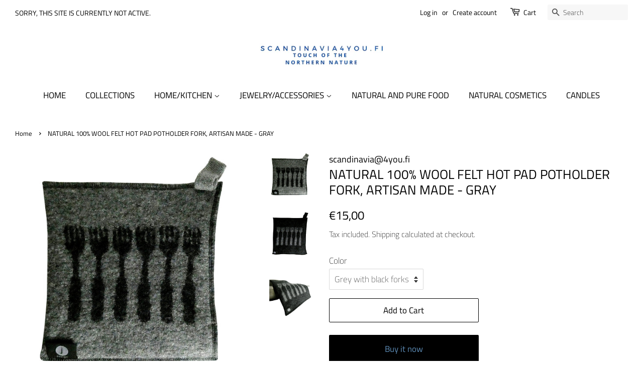

--- FILE ---
content_type: text/html; charset=utf-8
request_url: https://scandinavia4you.fi/products/wool-felt-potholder-hot-pad-gray
body_size: 18200
content:
<!doctype html>
<html class="no-js">
<head>

  <!-- Basic page needs ================================================== -->
  <meta charset="utf-8">
  <meta http-equiv="X-UA-Compatible" content="IE=edge,chrome=1">

  
  <link rel="shortcut icon" href="//scandinavia4you.fi/cdn/shop/files/favicon3_32x32.png?v=1613598297" type="image/png" />
  

  <!-- Title and description ================================================== -->
  <title>
  100% WOOL FELT HANDMADE NATURAL POTHOLDER, HOT PAD, ETHICAL PRODUCT &ndash; scandinavia4you.fi
  </title>

  
  <meta name="description" content="Wool felt artisan made potholder Fork is handmade from pure 100% wool. 22 x 23 cm, 8.67 x 9.06&quot;. The potholder is made of soft and thick naturally insulating felted wool, which protects your hands from heat. Ecologically and ethically produced in Finland, Scandinavia.">
  

  <!-- Social meta ================================================== -->
  <!-- /snippets/social-meta-tags.liquid -->




<meta property="og:site_name" content="scandinavia4you.fi">
<meta property="og:url" content="https://scandinavia4you.fi/products/wool-felt-potholder-hot-pad-gray">
<meta property="og:title" content="NATURAL 100% WOOL FELT HOT PAD POTHOLDER FORK, ARTISAN MADE - GRAY">
<meta property="og:type" content="product">
<meta property="og:description" content="Wool felt artisan made potholder Fork is handmade from pure 100% wool. 22 x 23 cm, 8.67 x 9.06&quot;. The potholder is made of soft and thick naturally insulating felted wool, which protects your hands from heat. Ecologically and ethically produced in Finland, Scandinavia.">

  <meta property="og:price:amount" content="15,00">
  <meta property="og:price:currency" content="EUR">

<meta property="og:image" content="http://scandinavia4you.fi/cdn/shop/products/wool-felt-hot-pad-potholder-artisan-handmade-ecological-trivet-fork-grey_1200x1200.jpg?v=1615294597"><meta property="og:image" content="http://scandinavia4you.fi/cdn/shop/products/wool-felt-hot-pad-potholder-artisan-handmade-ecological-trivet-fork-black_1200x1200.jpg?v=1615294611"><meta property="og:image" content="http://scandinavia4you.fi/cdn/shop/products/wool-felt-hot-pad-potholder-artisan-handmade-ecological-trivet-fork-with-cooking-pan_9cc0d08d-7c39-4527-869e-67b6bbdea942_1200x1200.jpg?v=1615294521">
<meta property="og:image:secure_url" content="https://scandinavia4you.fi/cdn/shop/products/wool-felt-hot-pad-potholder-artisan-handmade-ecological-trivet-fork-grey_1200x1200.jpg?v=1615294597"><meta property="og:image:secure_url" content="https://scandinavia4you.fi/cdn/shop/products/wool-felt-hot-pad-potholder-artisan-handmade-ecological-trivet-fork-black_1200x1200.jpg?v=1615294611"><meta property="og:image:secure_url" content="https://scandinavia4you.fi/cdn/shop/products/wool-felt-hot-pad-potholder-artisan-handmade-ecological-trivet-fork-with-cooking-pan_9cc0d08d-7c39-4527-869e-67b6bbdea942_1200x1200.jpg?v=1615294521">


<meta name="twitter:card" content="summary_large_image">
<meta name="twitter:title" content="NATURAL 100% WOOL FELT HOT PAD POTHOLDER FORK, ARTISAN MADE - GRAY">
<meta name="twitter:description" content="Wool felt artisan made potholder Fork is handmade from pure 100% wool. 22 x 23 cm, 8.67 x 9.06&quot;. The potholder is made of soft and thick naturally insulating felted wool, which protects your hands from heat. Ecologically and ethically produced in Finland, Scandinavia.">


  <!-- Helpers ================================================== -->
  <link rel="canonical" href="https://scandinavia4you.fi/products/wool-felt-potholder-hot-pad-gray">
  <meta name="viewport" content="width=device-width,initial-scale=1">
  <meta name="theme-color" content="#000000">

  <!-- CSS ================================================== -->
  <link href="//scandinavia4you.fi/cdn/shop/t/3/assets/timber.scss.css?v=14356108456363232571759259342" rel="stylesheet" type="text/css" media="all" />
  <link href="//scandinavia4you.fi/cdn/shop/t/3/assets/theme.scss.css?v=123202050060180060361759259341" rel="stylesheet" type="text/css" media="all" />

  <script>
    window.theme = window.theme || {};

    var theme = {
      strings: {
        addToCart: "Add to Cart",
        soldOut: "Sold Out",
        unavailable: "Unavailable",
        zoomClose: "Close (Esc)",
        zoomPrev: "Previous (Left arrow key)",
        zoomNext: "Next (Right arrow key)",
        addressError: "Error looking up that address",
        addressNoResults: "No results for that address",
        addressQueryLimit: "You have exceeded the Google API usage limit. Consider upgrading to a \u003ca href=\"https:\/\/developers.google.com\/maps\/premium\/usage-limits\"\u003ePremium Plan\u003c\/a\u003e.",
        authError: "There was a problem authenticating your Google Maps API Key."
      },
      settings: {
        // Adding some settings to allow the editor to update correctly when they are changed
        enableWideLayout: true,
        typeAccentTransform: false,
        typeAccentSpacing: false,
        baseFontSize: '17px',
        headerBaseFontSize: '26px',
        accentFontSize: '17px'
      },
      variables: {
        mediaQueryMedium: 'screen and (max-width: 768px)',
        bpSmall: false
      },
      moneyFormat: "€{{amount_with_comma_separator}}"
    }

    document.documentElement.className = document.documentElement.className.replace('no-js', 'supports-js');
  </script>

  <!-- Header hook for plugins ================================================== -->
  <script>window.performance && window.performance.mark && window.performance.mark('shopify.content_for_header.start');</script><meta id="shopify-digital-wallet" name="shopify-digital-wallet" content="/15156183094/digital_wallets/dialog">
<meta name="shopify-checkout-api-token" content="bb47add656bb17930021122a93d2debd">
<meta id="in-context-paypal-metadata" data-shop-id="15156183094" data-venmo-supported="false" data-environment="production" data-locale="en_US" data-paypal-v4="true" data-currency="EUR">
<link rel="alternate" type="application/json+oembed" href="https://scandinavia4you.fi/products/wool-felt-potholder-hot-pad-gray.oembed">
<script async="async" src="/checkouts/internal/preloads.js?locale=en-FI"></script>
<script id="shopify-features" type="application/json">{"accessToken":"bb47add656bb17930021122a93d2debd","betas":["rich-media-storefront-analytics"],"domain":"scandinavia4you.fi","predictiveSearch":true,"shopId":15156183094,"locale":"en"}</script>
<script>var Shopify = Shopify || {};
Shopify.shop = "scandinavia-4you-com.myshopify.com";
Shopify.locale = "en";
Shopify.currency = {"active":"EUR","rate":"1.0"};
Shopify.country = "FI";
Shopify.theme = {"name":"Minimal","id":47750185014,"schema_name":"Minimal","schema_version":"10.1.1","theme_store_id":380,"role":"main"};
Shopify.theme.handle = "null";
Shopify.theme.style = {"id":null,"handle":null};
Shopify.cdnHost = "scandinavia4you.fi/cdn";
Shopify.routes = Shopify.routes || {};
Shopify.routes.root = "/";</script>
<script type="module">!function(o){(o.Shopify=o.Shopify||{}).modules=!0}(window);</script>
<script>!function(o){function n(){var o=[];function n(){o.push(Array.prototype.slice.apply(arguments))}return n.q=o,n}var t=o.Shopify=o.Shopify||{};t.loadFeatures=n(),t.autoloadFeatures=n()}(window);</script>
<script id="shop-js-analytics" type="application/json">{"pageType":"product"}</script>
<script defer="defer" async type="module" src="//scandinavia4you.fi/cdn/shopifycloud/shop-js/modules/v2/client.init-shop-cart-sync_C5BV16lS.en.esm.js"></script>
<script defer="defer" async type="module" src="//scandinavia4you.fi/cdn/shopifycloud/shop-js/modules/v2/chunk.common_CygWptCX.esm.js"></script>
<script type="module">
  await import("//scandinavia4you.fi/cdn/shopifycloud/shop-js/modules/v2/client.init-shop-cart-sync_C5BV16lS.en.esm.js");
await import("//scandinavia4you.fi/cdn/shopifycloud/shop-js/modules/v2/chunk.common_CygWptCX.esm.js");

  window.Shopify.SignInWithShop?.initShopCartSync?.({"fedCMEnabled":true,"windoidEnabled":true});

</script>
<script id="__st">var __st={"a":15156183094,"offset":7200,"reqid":"837ce8ae-2991-4448-8b9f-c22f94d8744e-1768674366","pageurl":"scandinavia4you.fi\/products\/wool-felt-potholder-hot-pad-gray","u":"d993e1fcf7fe","p":"product","rtyp":"product","rid":2133781315638};</script>
<script>window.ShopifyPaypalV4VisibilityTracking = true;</script>
<script id="captcha-bootstrap">!function(){'use strict';const t='contact',e='account',n='new_comment',o=[[t,t],['blogs',n],['comments',n],[t,'customer']],c=[[e,'customer_login'],[e,'guest_login'],[e,'recover_customer_password'],[e,'create_customer']],r=t=>t.map((([t,e])=>`form[action*='/${t}']:not([data-nocaptcha='true']) input[name='form_type'][value='${e}']`)).join(','),a=t=>()=>t?[...document.querySelectorAll(t)].map((t=>t.form)):[];function s(){const t=[...o],e=r(t);return a(e)}const i='password',u='form_key',d=['recaptcha-v3-token','g-recaptcha-response','h-captcha-response',i],f=()=>{try{return window.sessionStorage}catch{return}},m='__shopify_v',_=t=>t.elements[u];function p(t,e,n=!1){try{const o=window.sessionStorage,c=JSON.parse(o.getItem(e)),{data:r}=function(t){const{data:e,action:n}=t;return t[m]||n?{data:e,action:n}:{data:t,action:n}}(c);for(const[e,n]of Object.entries(r))t.elements[e]&&(t.elements[e].value=n);n&&o.removeItem(e)}catch(o){console.error('form repopulation failed',{error:o})}}const l='form_type',E='cptcha';function T(t){t.dataset[E]=!0}const w=window,h=w.document,L='Shopify',v='ce_forms',y='captcha';let A=!1;((t,e)=>{const n=(g='f06e6c50-85a8-45c8-87d0-21a2b65856fe',I='https://cdn.shopify.com/shopifycloud/storefront-forms-hcaptcha/ce_storefront_forms_captcha_hcaptcha.v1.5.2.iife.js',D={infoText:'Protected by hCaptcha',privacyText:'Privacy',termsText:'Terms'},(t,e,n)=>{const o=w[L][v],c=o.bindForm;if(c)return c(t,g,e,D).then(n);var r;o.q.push([[t,g,e,D],n]),r=I,A||(h.body.append(Object.assign(h.createElement('script'),{id:'captcha-provider',async:!0,src:r})),A=!0)});var g,I,D;w[L]=w[L]||{},w[L][v]=w[L][v]||{},w[L][v].q=[],w[L][y]=w[L][y]||{},w[L][y].protect=function(t,e){n(t,void 0,e),T(t)},Object.freeze(w[L][y]),function(t,e,n,w,h,L){const[v,y,A,g]=function(t,e,n){const i=e?o:[],u=t?c:[],d=[...i,...u],f=r(d),m=r(i),_=r(d.filter((([t,e])=>n.includes(e))));return[a(f),a(m),a(_),s()]}(w,h,L),I=t=>{const e=t.target;return e instanceof HTMLFormElement?e:e&&e.form},D=t=>v().includes(t);t.addEventListener('submit',(t=>{const e=I(t);if(!e)return;const n=D(e)&&!e.dataset.hcaptchaBound&&!e.dataset.recaptchaBound,o=_(e),c=g().includes(e)&&(!o||!o.value);(n||c)&&t.preventDefault(),c&&!n&&(function(t){try{if(!f())return;!function(t){const e=f();if(!e)return;const n=_(t);if(!n)return;const o=n.value;o&&e.removeItem(o)}(t);const e=Array.from(Array(32),(()=>Math.random().toString(36)[2])).join('');!function(t,e){_(t)||t.append(Object.assign(document.createElement('input'),{type:'hidden',name:u})),t.elements[u].value=e}(t,e),function(t,e){const n=f();if(!n)return;const o=[...t.querySelectorAll(`input[type='${i}']`)].map((({name:t})=>t)),c=[...d,...o],r={};for(const[a,s]of new FormData(t).entries())c.includes(a)||(r[a]=s);n.setItem(e,JSON.stringify({[m]:1,action:t.action,data:r}))}(t,e)}catch(e){console.error('failed to persist form',e)}}(e),e.submit())}));const S=(t,e)=>{t&&!t.dataset[E]&&(n(t,e.some((e=>e===t))),T(t))};for(const o of['focusin','change'])t.addEventListener(o,(t=>{const e=I(t);D(e)&&S(e,y())}));const B=e.get('form_key'),M=e.get(l),P=B&&M;t.addEventListener('DOMContentLoaded',(()=>{const t=y();if(P)for(const e of t)e.elements[l].value===M&&p(e,B);[...new Set([...A(),...v().filter((t=>'true'===t.dataset.shopifyCaptcha))])].forEach((e=>S(e,t)))}))}(h,new URLSearchParams(w.location.search),n,t,e,['guest_login'])})(!0,!0)}();</script>
<script integrity="sha256-4kQ18oKyAcykRKYeNunJcIwy7WH5gtpwJnB7kiuLZ1E=" data-source-attribution="shopify.loadfeatures" defer="defer" src="//scandinavia4you.fi/cdn/shopifycloud/storefront/assets/storefront/load_feature-a0a9edcb.js" crossorigin="anonymous"></script>
<script data-source-attribution="shopify.dynamic_checkout.dynamic.init">var Shopify=Shopify||{};Shopify.PaymentButton=Shopify.PaymentButton||{isStorefrontPortableWallets:!0,init:function(){window.Shopify.PaymentButton.init=function(){};var t=document.createElement("script");t.src="https://scandinavia4you.fi/cdn/shopifycloud/portable-wallets/latest/portable-wallets.en.js",t.type="module",document.head.appendChild(t)}};
</script>
<script data-source-attribution="shopify.dynamic_checkout.buyer_consent">
  function portableWalletsHideBuyerConsent(e){var t=document.getElementById("shopify-buyer-consent"),n=document.getElementById("shopify-subscription-policy-button");t&&n&&(t.classList.add("hidden"),t.setAttribute("aria-hidden","true"),n.removeEventListener("click",e))}function portableWalletsShowBuyerConsent(e){var t=document.getElementById("shopify-buyer-consent"),n=document.getElementById("shopify-subscription-policy-button");t&&n&&(t.classList.remove("hidden"),t.removeAttribute("aria-hidden"),n.addEventListener("click",e))}window.Shopify?.PaymentButton&&(window.Shopify.PaymentButton.hideBuyerConsent=portableWalletsHideBuyerConsent,window.Shopify.PaymentButton.showBuyerConsent=portableWalletsShowBuyerConsent);
</script>
<script>
  function portableWalletsCleanup(e){e&&e.src&&console.error("Failed to load portable wallets script "+e.src);var t=document.querySelectorAll("shopify-accelerated-checkout .shopify-payment-button__skeleton, shopify-accelerated-checkout-cart .wallet-cart-button__skeleton"),e=document.getElementById("shopify-buyer-consent");for(let e=0;e<t.length;e++)t[e].remove();e&&e.remove()}function portableWalletsNotLoadedAsModule(e){e instanceof ErrorEvent&&"string"==typeof e.message&&e.message.includes("import.meta")&&"string"==typeof e.filename&&e.filename.includes("portable-wallets")&&(window.removeEventListener("error",portableWalletsNotLoadedAsModule),window.Shopify.PaymentButton.failedToLoad=e,"loading"===document.readyState?document.addEventListener("DOMContentLoaded",window.Shopify.PaymentButton.init):window.Shopify.PaymentButton.init())}window.addEventListener("error",portableWalletsNotLoadedAsModule);
</script>

<script type="module" src="https://scandinavia4you.fi/cdn/shopifycloud/portable-wallets/latest/portable-wallets.en.js" onError="portableWalletsCleanup(this)" crossorigin="anonymous"></script>
<script nomodule>
  document.addEventListener("DOMContentLoaded", portableWalletsCleanup);
</script>

<script id='scb4127' type='text/javascript' async='' src='https://scandinavia4you.fi/cdn/shopifycloud/privacy-banner/storefront-banner.js'></script><link id="shopify-accelerated-checkout-styles" rel="stylesheet" media="screen" href="https://scandinavia4you.fi/cdn/shopifycloud/portable-wallets/latest/accelerated-checkout-backwards-compat.css" crossorigin="anonymous">
<style id="shopify-accelerated-checkout-cart">
        #shopify-buyer-consent {
  margin-top: 1em;
  display: inline-block;
  width: 100%;
}

#shopify-buyer-consent.hidden {
  display: none;
}

#shopify-subscription-policy-button {
  background: none;
  border: none;
  padding: 0;
  text-decoration: underline;
  font-size: inherit;
  cursor: pointer;
}

#shopify-subscription-policy-button::before {
  box-shadow: none;
}

      </style>

<script>window.performance && window.performance.mark && window.performance.mark('shopify.content_for_header.end');</script>

  <script src="//scandinavia4you.fi/cdn/shop/t/3/assets/jquery-2.2.3.min.js?v=58211863146907186831557834866" type="text/javascript"></script>

  <script src="//scandinavia4you.fi/cdn/shop/t/3/assets/lazysizes.min.js?v=177476512571513845041557834867" async="async"></script>

  
  

<link href="https://monorail-edge.shopifysvc.com" rel="dns-prefetch">
<script>(function(){if ("sendBeacon" in navigator && "performance" in window) {try {var session_token_from_headers = performance.getEntriesByType('navigation')[0].serverTiming.find(x => x.name == '_s').description;} catch {var session_token_from_headers = undefined;}var session_cookie_matches = document.cookie.match(/_shopify_s=([^;]*)/);var session_token_from_cookie = session_cookie_matches && session_cookie_matches.length === 2 ? session_cookie_matches[1] : "";var session_token = session_token_from_headers || session_token_from_cookie || "";function handle_abandonment_event(e) {var entries = performance.getEntries().filter(function(entry) {return /monorail-edge.shopifysvc.com/.test(entry.name);});if (!window.abandonment_tracked && entries.length === 0) {window.abandonment_tracked = true;var currentMs = Date.now();var navigation_start = performance.timing.navigationStart;var payload = {shop_id: 15156183094,url: window.location.href,navigation_start,duration: currentMs - navigation_start,session_token,page_type: "product"};window.navigator.sendBeacon("https://monorail-edge.shopifysvc.com/v1/produce", JSON.stringify({schema_id: "online_store_buyer_site_abandonment/1.1",payload: payload,metadata: {event_created_at_ms: currentMs,event_sent_at_ms: currentMs}}));}}window.addEventListener('pagehide', handle_abandonment_event);}}());</script>
<script id="web-pixels-manager-setup">(function e(e,d,r,n,o){if(void 0===o&&(o={}),!Boolean(null===(a=null===(i=window.Shopify)||void 0===i?void 0:i.analytics)||void 0===a?void 0:a.replayQueue)){var i,a;window.Shopify=window.Shopify||{};var t=window.Shopify;t.analytics=t.analytics||{};var s=t.analytics;s.replayQueue=[],s.publish=function(e,d,r){return s.replayQueue.push([e,d,r]),!0};try{self.performance.mark("wpm:start")}catch(e){}var l=function(){var e={modern:/Edge?\/(1{2}[4-9]|1[2-9]\d|[2-9]\d{2}|\d{4,})\.\d+(\.\d+|)|Firefox\/(1{2}[4-9]|1[2-9]\d|[2-9]\d{2}|\d{4,})\.\d+(\.\d+|)|Chrom(ium|e)\/(9{2}|\d{3,})\.\d+(\.\d+|)|(Maci|X1{2}).+ Version\/(15\.\d+|(1[6-9]|[2-9]\d|\d{3,})\.\d+)([,.]\d+|)( \(\w+\)|)( Mobile\/\w+|) Safari\/|Chrome.+OPR\/(9{2}|\d{3,})\.\d+\.\d+|(CPU[ +]OS|iPhone[ +]OS|CPU[ +]iPhone|CPU IPhone OS|CPU iPad OS)[ +]+(15[._]\d+|(1[6-9]|[2-9]\d|\d{3,})[._]\d+)([._]\d+|)|Android:?[ /-](13[3-9]|1[4-9]\d|[2-9]\d{2}|\d{4,})(\.\d+|)(\.\d+|)|Android.+Firefox\/(13[5-9]|1[4-9]\d|[2-9]\d{2}|\d{4,})\.\d+(\.\d+|)|Android.+Chrom(ium|e)\/(13[3-9]|1[4-9]\d|[2-9]\d{2}|\d{4,})\.\d+(\.\d+|)|SamsungBrowser\/([2-9]\d|\d{3,})\.\d+/,legacy:/Edge?\/(1[6-9]|[2-9]\d|\d{3,})\.\d+(\.\d+|)|Firefox\/(5[4-9]|[6-9]\d|\d{3,})\.\d+(\.\d+|)|Chrom(ium|e)\/(5[1-9]|[6-9]\d|\d{3,})\.\d+(\.\d+|)([\d.]+$|.*Safari\/(?![\d.]+ Edge\/[\d.]+$))|(Maci|X1{2}).+ Version\/(10\.\d+|(1[1-9]|[2-9]\d|\d{3,})\.\d+)([,.]\d+|)( \(\w+\)|)( Mobile\/\w+|) Safari\/|Chrome.+OPR\/(3[89]|[4-9]\d|\d{3,})\.\d+\.\d+|(CPU[ +]OS|iPhone[ +]OS|CPU[ +]iPhone|CPU IPhone OS|CPU iPad OS)[ +]+(10[._]\d+|(1[1-9]|[2-9]\d|\d{3,})[._]\d+)([._]\d+|)|Android:?[ /-](13[3-9]|1[4-9]\d|[2-9]\d{2}|\d{4,})(\.\d+|)(\.\d+|)|Mobile Safari.+OPR\/([89]\d|\d{3,})\.\d+\.\d+|Android.+Firefox\/(13[5-9]|1[4-9]\d|[2-9]\d{2}|\d{4,})\.\d+(\.\d+|)|Android.+Chrom(ium|e)\/(13[3-9]|1[4-9]\d|[2-9]\d{2}|\d{4,})\.\d+(\.\d+|)|Android.+(UC? ?Browser|UCWEB|U3)[ /]?(15\.([5-9]|\d{2,})|(1[6-9]|[2-9]\d|\d{3,})\.\d+)\.\d+|SamsungBrowser\/(5\.\d+|([6-9]|\d{2,})\.\d+)|Android.+MQ{2}Browser\/(14(\.(9|\d{2,})|)|(1[5-9]|[2-9]\d|\d{3,})(\.\d+|))(\.\d+|)|K[Aa][Ii]OS\/(3\.\d+|([4-9]|\d{2,})\.\d+)(\.\d+|)/},d=e.modern,r=e.legacy,n=navigator.userAgent;return n.match(d)?"modern":n.match(r)?"legacy":"unknown"}(),u="modern"===l?"modern":"legacy",c=(null!=n?n:{modern:"",legacy:""})[u],f=function(e){return[e.baseUrl,"/wpm","/b",e.hashVersion,"modern"===e.buildTarget?"m":"l",".js"].join("")}({baseUrl:d,hashVersion:r,buildTarget:u}),m=function(e){var d=e.version,r=e.bundleTarget,n=e.surface,o=e.pageUrl,i=e.monorailEndpoint;return{emit:function(e){var a=e.status,t=e.errorMsg,s=(new Date).getTime(),l=JSON.stringify({metadata:{event_sent_at_ms:s},events:[{schema_id:"web_pixels_manager_load/3.1",payload:{version:d,bundle_target:r,page_url:o,status:a,surface:n,error_msg:t},metadata:{event_created_at_ms:s}}]});if(!i)return console&&console.warn&&console.warn("[Web Pixels Manager] No Monorail endpoint provided, skipping logging."),!1;try{return self.navigator.sendBeacon.bind(self.navigator)(i,l)}catch(e){}var u=new XMLHttpRequest;try{return u.open("POST",i,!0),u.setRequestHeader("Content-Type","text/plain"),u.send(l),!0}catch(e){return console&&console.warn&&console.warn("[Web Pixels Manager] Got an unhandled error while logging to Monorail."),!1}}}}({version:r,bundleTarget:l,surface:e.surface,pageUrl:self.location.href,monorailEndpoint:e.monorailEndpoint});try{o.browserTarget=l,function(e){var d=e.src,r=e.async,n=void 0===r||r,o=e.onload,i=e.onerror,a=e.sri,t=e.scriptDataAttributes,s=void 0===t?{}:t,l=document.createElement("script"),u=document.querySelector("head"),c=document.querySelector("body");if(l.async=n,l.src=d,a&&(l.integrity=a,l.crossOrigin="anonymous"),s)for(var f in s)if(Object.prototype.hasOwnProperty.call(s,f))try{l.dataset[f]=s[f]}catch(e){}if(o&&l.addEventListener("load",o),i&&l.addEventListener("error",i),u)u.appendChild(l);else{if(!c)throw new Error("Did not find a head or body element to append the script");c.appendChild(l)}}({src:f,async:!0,onload:function(){if(!function(){var e,d;return Boolean(null===(d=null===(e=window.Shopify)||void 0===e?void 0:e.analytics)||void 0===d?void 0:d.initialized)}()){var d=window.webPixelsManager.init(e)||void 0;if(d){var r=window.Shopify.analytics;r.replayQueue.forEach((function(e){var r=e[0],n=e[1],o=e[2];d.publishCustomEvent(r,n,o)})),r.replayQueue=[],r.publish=d.publishCustomEvent,r.visitor=d.visitor,r.initialized=!0}}},onerror:function(){return m.emit({status:"failed",errorMsg:"".concat(f," has failed to load")})},sri:function(e){var d=/^sha384-[A-Za-z0-9+/=]+$/;return"string"==typeof e&&d.test(e)}(c)?c:"",scriptDataAttributes:o}),m.emit({status:"loading"})}catch(e){m.emit({status:"failed",errorMsg:(null==e?void 0:e.message)||"Unknown error"})}}})({shopId: 15156183094,storefrontBaseUrl: "https://scandinavia4you.fi",extensionsBaseUrl: "https://extensions.shopifycdn.com/cdn/shopifycloud/web-pixels-manager",monorailEndpoint: "https://monorail-edge.shopifysvc.com/unstable/produce_batch",surface: "storefront-renderer",enabledBetaFlags: ["2dca8a86"],webPixelsConfigList: [{"id":"161481053","configuration":"{\"tagID\":\"2612964593936\"}","eventPayloadVersion":"v1","runtimeContext":"STRICT","scriptVersion":"18031546ee651571ed29edbe71a3550b","type":"APP","apiClientId":3009811,"privacyPurposes":["ANALYTICS","MARKETING","SALE_OF_DATA"],"dataSharingAdjustments":{"protectedCustomerApprovalScopes":["read_customer_address","read_customer_email","read_customer_name","read_customer_personal_data","read_customer_phone"]}},{"id":"190284125","eventPayloadVersion":"v1","runtimeContext":"LAX","scriptVersion":"1","type":"CUSTOM","privacyPurposes":["ANALYTICS"],"name":"Google Analytics tag (migrated)"},{"id":"shopify-app-pixel","configuration":"{}","eventPayloadVersion":"v1","runtimeContext":"STRICT","scriptVersion":"0450","apiClientId":"shopify-pixel","type":"APP","privacyPurposes":["ANALYTICS","MARKETING"]},{"id":"shopify-custom-pixel","eventPayloadVersion":"v1","runtimeContext":"LAX","scriptVersion":"0450","apiClientId":"shopify-pixel","type":"CUSTOM","privacyPurposes":["ANALYTICS","MARKETING"]}],isMerchantRequest: false,initData: {"shop":{"name":"scandinavia4you.fi","paymentSettings":{"currencyCode":"EUR"},"myshopifyDomain":"scandinavia-4you-com.myshopify.com","countryCode":"FI","storefrontUrl":"https:\/\/scandinavia4you.fi"},"customer":null,"cart":null,"checkout":null,"productVariants":[{"price":{"amount":15.0,"currencyCode":"EUR"},"product":{"title":"NATURAL 100% WOOL FELT HOT PAD POTHOLDER FORK, ARTISAN MADE - GRAY","vendor":"scandinavia@4you.fi","id":"2133781315638","untranslatedTitle":"NATURAL 100% WOOL FELT HOT PAD POTHOLDER FORK, ARTISAN MADE - GRAY","url":"\/products\/wool-felt-potholder-hot-pad-gray","type":"Wool Felt Potholder Hot Pad"},"id":"32233309438054","image":{"src":"\/\/scandinavia4you.fi\/cdn\/shop\/products\/wool-felt-hot-pad-potholder-artisan-handmade-ecological-trivet-fork-grey.jpg?v=1615294597"},"sku":"","title":"Grey with black forks","untranslatedTitle":"Grey with black forks"},{"price":{"amount":15.0,"currencyCode":"EUR"},"product":{"title":"NATURAL 100% WOOL FELT HOT PAD POTHOLDER FORK, ARTISAN MADE - GRAY","vendor":"scandinavia@4you.fi","id":"2133781315638","untranslatedTitle":"NATURAL 100% WOOL FELT HOT PAD POTHOLDER FORK, ARTISAN MADE - GRAY","url":"\/products\/wool-felt-potholder-hot-pad-gray","type":"Wool Felt Potholder Hot Pad"},"id":"32233309470822","image":{"src":"\/\/scandinavia4you.fi\/cdn\/shop\/products\/wool-felt-hot-pad-potholder-artisan-handmade-ecological-trivet-fork-black.jpg?v=1615294611"},"sku":"","title":"Black with grey forks","untranslatedTitle":"Black with grey forks"}],"purchasingCompany":null},},"https://scandinavia4you.fi/cdn","fcfee988w5aeb613cpc8e4bc33m6693e112",{"modern":"","legacy":""},{"shopId":"15156183094","storefrontBaseUrl":"https:\/\/scandinavia4you.fi","extensionBaseUrl":"https:\/\/extensions.shopifycdn.com\/cdn\/shopifycloud\/web-pixels-manager","surface":"storefront-renderer","enabledBetaFlags":"[\"2dca8a86\"]","isMerchantRequest":"false","hashVersion":"fcfee988w5aeb613cpc8e4bc33m6693e112","publish":"custom","events":"[[\"page_viewed\",{}],[\"product_viewed\",{\"productVariant\":{\"price\":{\"amount\":15.0,\"currencyCode\":\"EUR\"},\"product\":{\"title\":\"NATURAL 100% WOOL FELT HOT PAD POTHOLDER FORK, ARTISAN MADE - GRAY\",\"vendor\":\"scandinavia@4you.fi\",\"id\":\"2133781315638\",\"untranslatedTitle\":\"NATURAL 100% WOOL FELT HOT PAD POTHOLDER FORK, ARTISAN MADE - GRAY\",\"url\":\"\/products\/wool-felt-potholder-hot-pad-gray\",\"type\":\"Wool Felt Potholder Hot Pad\"},\"id\":\"32233309438054\",\"image\":{\"src\":\"\/\/scandinavia4you.fi\/cdn\/shop\/products\/wool-felt-hot-pad-potholder-artisan-handmade-ecological-trivet-fork-grey.jpg?v=1615294597\"},\"sku\":\"\",\"title\":\"Grey with black forks\",\"untranslatedTitle\":\"Grey with black forks\"}}]]"});</script><script>
  window.ShopifyAnalytics = window.ShopifyAnalytics || {};
  window.ShopifyAnalytics.meta = window.ShopifyAnalytics.meta || {};
  window.ShopifyAnalytics.meta.currency = 'EUR';
  var meta = {"product":{"id":2133781315638,"gid":"gid:\/\/shopify\/Product\/2133781315638","vendor":"scandinavia@4you.fi","type":"Wool Felt Potholder Hot Pad","handle":"wool-felt-potholder-hot-pad-gray","variants":[{"id":32233309438054,"price":1500,"name":"NATURAL 100% WOOL FELT HOT PAD POTHOLDER FORK, ARTISAN MADE - GRAY - Grey with black forks","public_title":"Grey with black forks","sku":""},{"id":32233309470822,"price":1500,"name":"NATURAL 100% WOOL FELT HOT PAD POTHOLDER FORK, ARTISAN MADE - GRAY - Black with grey forks","public_title":"Black with grey forks","sku":""}],"remote":false},"page":{"pageType":"product","resourceType":"product","resourceId":2133781315638,"requestId":"837ce8ae-2991-4448-8b9f-c22f94d8744e-1768674366"}};
  for (var attr in meta) {
    window.ShopifyAnalytics.meta[attr] = meta[attr];
  }
</script>
<script class="analytics">
  (function () {
    var customDocumentWrite = function(content) {
      var jquery = null;

      if (window.jQuery) {
        jquery = window.jQuery;
      } else if (window.Checkout && window.Checkout.$) {
        jquery = window.Checkout.$;
      }

      if (jquery) {
        jquery('body').append(content);
      }
    };

    var hasLoggedConversion = function(token) {
      if (token) {
        return document.cookie.indexOf('loggedConversion=' + token) !== -1;
      }
      return false;
    }

    var setCookieIfConversion = function(token) {
      if (token) {
        var twoMonthsFromNow = new Date(Date.now());
        twoMonthsFromNow.setMonth(twoMonthsFromNow.getMonth() + 2);

        document.cookie = 'loggedConversion=' + token + '; expires=' + twoMonthsFromNow;
      }
    }

    var trekkie = window.ShopifyAnalytics.lib = window.trekkie = window.trekkie || [];
    if (trekkie.integrations) {
      return;
    }
    trekkie.methods = [
      'identify',
      'page',
      'ready',
      'track',
      'trackForm',
      'trackLink'
    ];
    trekkie.factory = function(method) {
      return function() {
        var args = Array.prototype.slice.call(arguments);
        args.unshift(method);
        trekkie.push(args);
        return trekkie;
      };
    };
    for (var i = 0; i < trekkie.methods.length; i++) {
      var key = trekkie.methods[i];
      trekkie[key] = trekkie.factory(key);
    }
    trekkie.load = function(config) {
      trekkie.config = config || {};
      trekkie.config.initialDocumentCookie = document.cookie;
      var first = document.getElementsByTagName('script')[0];
      var script = document.createElement('script');
      script.type = 'text/javascript';
      script.onerror = function(e) {
        var scriptFallback = document.createElement('script');
        scriptFallback.type = 'text/javascript';
        scriptFallback.onerror = function(error) {
                var Monorail = {
      produce: function produce(monorailDomain, schemaId, payload) {
        var currentMs = new Date().getTime();
        var event = {
          schema_id: schemaId,
          payload: payload,
          metadata: {
            event_created_at_ms: currentMs,
            event_sent_at_ms: currentMs
          }
        };
        return Monorail.sendRequest("https://" + monorailDomain + "/v1/produce", JSON.stringify(event));
      },
      sendRequest: function sendRequest(endpointUrl, payload) {
        // Try the sendBeacon API
        if (window && window.navigator && typeof window.navigator.sendBeacon === 'function' && typeof window.Blob === 'function' && !Monorail.isIos12()) {
          var blobData = new window.Blob([payload], {
            type: 'text/plain'
          });

          if (window.navigator.sendBeacon(endpointUrl, blobData)) {
            return true;
          } // sendBeacon was not successful

        } // XHR beacon

        var xhr = new XMLHttpRequest();

        try {
          xhr.open('POST', endpointUrl);
          xhr.setRequestHeader('Content-Type', 'text/plain');
          xhr.send(payload);
        } catch (e) {
          console.log(e);
        }

        return false;
      },
      isIos12: function isIos12() {
        return window.navigator.userAgent.lastIndexOf('iPhone; CPU iPhone OS 12_') !== -1 || window.navigator.userAgent.lastIndexOf('iPad; CPU OS 12_') !== -1;
      }
    };
    Monorail.produce('monorail-edge.shopifysvc.com',
      'trekkie_storefront_load_errors/1.1',
      {shop_id: 15156183094,
      theme_id: 47750185014,
      app_name: "storefront",
      context_url: window.location.href,
      source_url: "//scandinavia4you.fi/cdn/s/trekkie.storefront.cd680fe47e6c39ca5d5df5f0a32d569bc48c0f27.min.js"});

        };
        scriptFallback.async = true;
        scriptFallback.src = '//scandinavia4you.fi/cdn/s/trekkie.storefront.cd680fe47e6c39ca5d5df5f0a32d569bc48c0f27.min.js';
        first.parentNode.insertBefore(scriptFallback, first);
      };
      script.async = true;
      script.src = '//scandinavia4you.fi/cdn/s/trekkie.storefront.cd680fe47e6c39ca5d5df5f0a32d569bc48c0f27.min.js';
      first.parentNode.insertBefore(script, first);
    };
    trekkie.load(
      {"Trekkie":{"appName":"storefront","development":false,"defaultAttributes":{"shopId":15156183094,"isMerchantRequest":null,"themeId":47750185014,"themeCityHash":"16132925226551121595","contentLanguage":"en","currency":"EUR","eventMetadataId":"9618ca3b-51d9-4f48-945a-c653f379d735"},"isServerSideCookieWritingEnabled":true,"monorailRegion":"shop_domain","enabledBetaFlags":["65f19447"]},"Session Attribution":{},"S2S":{"facebookCapiEnabled":false,"source":"trekkie-storefront-renderer","apiClientId":580111}}
    );

    var loaded = false;
    trekkie.ready(function() {
      if (loaded) return;
      loaded = true;

      window.ShopifyAnalytics.lib = window.trekkie;

      var originalDocumentWrite = document.write;
      document.write = customDocumentWrite;
      try { window.ShopifyAnalytics.merchantGoogleAnalytics.call(this); } catch(error) {};
      document.write = originalDocumentWrite;

      window.ShopifyAnalytics.lib.page(null,{"pageType":"product","resourceType":"product","resourceId":2133781315638,"requestId":"837ce8ae-2991-4448-8b9f-c22f94d8744e-1768674366","shopifyEmitted":true});

      var match = window.location.pathname.match(/checkouts\/(.+)\/(thank_you|post_purchase)/)
      var token = match? match[1]: undefined;
      if (!hasLoggedConversion(token)) {
        setCookieIfConversion(token);
        window.ShopifyAnalytics.lib.track("Viewed Product",{"currency":"EUR","variantId":32233309438054,"productId":2133781315638,"productGid":"gid:\/\/shopify\/Product\/2133781315638","name":"NATURAL 100% WOOL FELT HOT PAD POTHOLDER FORK, ARTISAN MADE - GRAY - Grey with black forks","price":"15.00","sku":"","brand":"scandinavia@4you.fi","variant":"Grey with black forks","category":"Wool Felt Potholder Hot Pad","nonInteraction":true,"remote":false},undefined,undefined,{"shopifyEmitted":true});
      window.ShopifyAnalytics.lib.track("monorail:\/\/trekkie_storefront_viewed_product\/1.1",{"currency":"EUR","variantId":32233309438054,"productId":2133781315638,"productGid":"gid:\/\/shopify\/Product\/2133781315638","name":"NATURAL 100% WOOL FELT HOT PAD POTHOLDER FORK, ARTISAN MADE - GRAY - Grey with black forks","price":"15.00","sku":"","brand":"scandinavia@4you.fi","variant":"Grey with black forks","category":"Wool Felt Potholder Hot Pad","nonInteraction":true,"remote":false,"referer":"https:\/\/scandinavia4you.fi\/products\/wool-felt-potholder-hot-pad-gray"});
      }
    });


        var eventsListenerScript = document.createElement('script');
        eventsListenerScript.async = true;
        eventsListenerScript.src = "//scandinavia4you.fi/cdn/shopifycloud/storefront/assets/shop_events_listener-3da45d37.js";
        document.getElementsByTagName('head')[0].appendChild(eventsListenerScript);

})();</script>
  <script>
  if (!window.ga || (window.ga && typeof window.ga !== 'function')) {
    window.ga = function ga() {
      (window.ga.q = window.ga.q || []).push(arguments);
      if (window.Shopify && window.Shopify.analytics && typeof window.Shopify.analytics.publish === 'function') {
        window.Shopify.analytics.publish("ga_stub_called", {}, {sendTo: "google_osp_migration"});
      }
      console.error("Shopify's Google Analytics stub called with:", Array.from(arguments), "\nSee https://help.shopify.com/manual/promoting-marketing/pixels/pixel-migration#google for more information.");
    };
    if (window.Shopify && window.Shopify.analytics && typeof window.Shopify.analytics.publish === 'function') {
      window.Shopify.analytics.publish("ga_stub_initialized", {}, {sendTo: "google_osp_migration"});
    }
  }
</script>
<script
  defer
  src="https://scandinavia4you.fi/cdn/shopifycloud/perf-kit/shopify-perf-kit-3.0.4.min.js"
  data-application="storefront-renderer"
  data-shop-id="15156183094"
  data-render-region="gcp-us-east1"
  data-page-type="product"
  data-theme-instance-id="47750185014"
  data-theme-name="Minimal"
  data-theme-version="10.1.1"
  data-monorail-region="shop_domain"
  data-resource-timing-sampling-rate="10"
  data-shs="true"
  data-shs-beacon="true"
  data-shs-export-with-fetch="true"
  data-shs-logs-sample-rate="1"
  data-shs-beacon-endpoint="https://scandinavia4you.fi/api/collect"
></script>
</head>

<body id="100-wool-felt-handmade-natural-potholder-hot-pad-ethical-product" class="template-product" >

  <div id="shopify-section-header" class="shopify-section"><style>
  .logo__image-wrapper {
    max-width: 300px;
  }
  /*================= If logo is above navigation ================== */
  
    .site-nav {
      
      margin-top: 30px;
    }

    
      .logo__image-wrapper {
        margin: 0 auto;
      }
    
  

  /*============ If logo is on the same line as navigation ============ */
  


  
</style>

<div data-section-id="header" data-section-type="header-section">
  <div class="header-bar">
    <div class="wrapper medium-down--hide">
      <div class="post-large--display-table">

        
          <div class="header-bar__left post-large--display-table-cell">

            

            

            
              <div class="header-bar__module header-bar__message">
                
                  <a href="/collections">
                
                  SORRY, THIS SITE IS CURRENTLY NOT ACTIVE.
                
                  </a>
                
              </div>
            

          </div>
        

        <div class="header-bar__right post-large--display-table-cell">

          
            <ul class="header-bar__module header-bar__module--list">
              
                <li>
                  <a href="/account/login" id="customer_login_link">Log in</a>
                </li>
                <li>or</li>
                <li>
                  <a href="/account/register" id="customer_register_link">Create account</a>
                </li>
              
            </ul>
          

          <div class="header-bar__module">
            <span class="header-bar__sep" aria-hidden="true"></span>
            <a href="/cart" class="cart-page-link">
              <span class="icon icon-cart header-bar__cart-icon" aria-hidden="true"></span>
            </a>
          </div>

          <div class="header-bar__module">
            <a href="/cart" class="cart-page-link">
              Cart
              <span class="cart-count header-bar__cart-count hidden-count">0</span>
            </a>
          </div>

          
            
              <div class="header-bar__module header-bar__search">
                


  <form action="/search" method="get" class="header-bar__search-form clearfix" role="search">
    
    <button type="submit" class="btn btn--search icon-fallback-text header-bar__search-submit">
      <span class="icon icon-search" aria-hidden="true"></span>
      <span class="fallback-text">Search</span>
    </button>
    <input type="search" name="q" value="" aria-label="Search" class="header-bar__search-input" placeholder="Search">
  </form>


              </div>
            
          

        </div>
      </div>
    </div>

    <div class="wrapper post-large--hide announcement-bar--mobile">
      
        
          <a href="/collections">
        
          <span>SORRY, THIS SITE IS CURRENTLY NOT ACTIVE.</span>
        
          </a>
        
      
    </div>

    <div class="wrapper post-large--hide">
      
        <button type="button" class="mobile-nav-trigger" id="MobileNavTrigger" aria-controls="MobileNav" aria-expanded="false">
          <span class="icon icon-hamburger" aria-hidden="true"></span>
          Menu
        </button>
      
      <a href="/cart" class="cart-page-link mobile-cart-page-link">
        <span class="icon icon-cart header-bar__cart-icon" aria-hidden="true"></span>
        Cart <span class="cart-count hidden-count">0</span>
      </a>
    </div>
    <nav role="navigation">
  <ul id="MobileNav" class="mobile-nav post-large--hide">
    
      
        <li class="mobile-nav__link">
          <a
            href="/"
            class="mobile-nav"
            >
            HOME
          </a>
        </li>
      
    
      
        <li class="mobile-nav__link">
          <a
            href="/collections"
            class="mobile-nav"
            >
            COLLECTIONS
          </a>
        </li>
      
    
      
        
        <li class="mobile-nav__link" aria-haspopup="true">
          <a
            href="/collections/ethically-made-kitchen-utensils-nordic"
            class="mobile-nav__sublist-trigger"
            aria-controls="MobileNav-Parent-3"
            aria-expanded="false">
            HOME/KITCHEN
            <span class="icon-fallback-text mobile-nav__sublist-expand" aria-hidden="true">
  <span class="icon icon-plus" aria-hidden="true"></span>
  <span class="fallback-text">+</span>
</span>
<span class="icon-fallback-text mobile-nav__sublist-contract" aria-hidden="true">
  <span class="icon icon-minus" aria-hidden="true"></span>
  <span class="fallback-text">-</span>
</span>

          </a>
          <ul
            id="MobileNav-Parent-3"
            class="mobile-nav__sublist">
            
              <li class="mobile-nav__sublist-link ">
                <a href="/collections/ethically-made-kitchen-utensils-nordic" class="site-nav__link">All <span class="visually-hidden">HOME/KITCHEN</span></a>
              </li>
            
            
              
                <li class="mobile-nav__sublist-link">
                  <a
                    href="/collections/ethically-made-kitchen-utensils-nordic"
                    >
                    KITCHEN
                  </a>
                </li>
              
            
              
                <li class="mobile-nav__sublist-link">
                  <a
                    href="/collections/ethically-made-decorative-products-nordic"
                    >
                    DECORATIVE PRODUCTS
                  </a>
                </li>
              
            
              
                <li class="mobile-nav__sublist-link">
                  <a
                    href="/collections/ethical-handmade-candle-nordic"
                    >
                    CANDLES
                  </a>
                </li>
              
            
          </ul>
        </li>
      
    
      
        
        <li class="mobile-nav__link" aria-haspopup="true">
          <a
            href="/collections/ethically-made-accessories-nordic"
            class="mobile-nav__sublist-trigger"
            aria-controls="MobileNav-Parent-4"
            aria-expanded="false">
            JEWELRY/ACCESSORIES
            <span class="icon-fallback-text mobile-nav__sublist-expand" aria-hidden="true">
  <span class="icon icon-plus" aria-hidden="true"></span>
  <span class="fallback-text">+</span>
</span>
<span class="icon-fallback-text mobile-nav__sublist-contract" aria-hidden="true">
  <span class="icon icon-minus" aria-hidden="true"></span>
  <span class="fallback-text">-</span>
</span>

          </a>
          <ul
            id="MobileNav-Parent-4"
            class="mobile-nav__sublist">
            
              <li class="mobile-nav__sublist-link ">
                <a href="/collections/ethically-made-accessories-nordic" class="site-nav__link">All <span class="visually-hidden">JEWELRY/ACCESSORIES</span></a>
              </li>
            
            
              
                <li class="mobile-nav__sublist-link">
                  <a
                    href="/collections/ethically-made-accessories-nordic"
                    >
                    ACCESSORIES
                  </a>
                </li>
              
            
              
                <li class="mobile-nav__sublist-link">
                  <a
                    href="/collections/ethically-handmade-earrings-nordic"
                    >
                    EARRINGS
                  </a>
                </li>
              
            
              
                <li class="mobile-nav__sublist-link">
                  <a
                    href="/collections/ethical-handmade-necklace-nordic"
                    >
                    NECKLACES
                  </a>
                </li>
              
            
              
                <li class="mobile-nav__sublist-link">
                  <a
                    href="/collections/ethically-made-silver-wood-felt-jewelry"
                    >
                    OTHER JEWELRY
                  </a>
                </li>
              
            
          </ul>
        </li>
      
    
      
        <li class="mobile-nav__link">
          <a
            href="/collections/pure-natural-ethical-food-products"
            class="mobile-nav"
            >
            NATURAL AND PURE FOOD
          </a>
        </li>
      
    
      
        <li class="mobile-nav__link">
          <a
            href="/collections/ethical-handmade-organic-cosmetics-nordic"
            class="mobile-nav"
            >
            NATURAL COSMETICS
          </a>
        </li>
      
    
      
        <li class="mobile-nav__link">
          <a
            href="/collections/ethical-handmade-candle-nordic"
            class="mobile-nav"
            >
            CANDLES
          </a>
        </li>
      
    

    
      
        <li class="mobile-nav__link">
          <a href="/account/login" id="customer_login_link">Log in</a>
        </li>
        <li class="mobile-nav__link">
          <a href="/account/register" id="customer_register_link">Create account</a>
        </li>
      
    

    <li class="mobile-nav__link">
      
        <div class="header-bar__module header-bar__search">
          


  <form action="/search" method="get" class="header-bar__search-form clearfix" role="search">
    
    <button type="submit" class="btn btn--search icon-fallback-text header-bar__search-submit">
      <span class="icon icon-search" aria-hidden="true"></span>
      <span class="fallback-text">Search</span>
    </button>
    <input type="search" name="q" value="" aria-label="Search" class="header-bar__search-input" placeholder="Search">
  </form>


        </div>
      
    </li>
  </ul>
</nav>

  </div>

  <header class="site-header" role="banner">
    <div class="wrapper">

      
        <div class="grid--full">
          <div class="grid__item">
            
              <div class="h1 site-header__logo" itemscope itemtype="http://schema.org/Organization">
            
              
                <noscript>
                  
                  <div class="logo__image-wrapper">
                    <img src="//scandinavia4you.fi/cdn/shop/files/Logo_scandinavia4you_Lapland_Finland_Nordic_Nature_handmade_300x.jpg?v=1640708845" alt="scandinavia4you.fi" />
                  </div>
                </noscript>
                <div class="logo__image-wrapper supports-js">
                  <a href="/" itemprop="url" style="padding-top:20.0%;">
                    
                    <img class="logo__image lazyload"
                         src="//scandinavia4you.fi/cdn/shop/files/Logo_scandinavia4you_Lapland_Finland_Nordic_Nature_handmade_300x300.jpg?v=1640708845"
                         data-src="//scandinavia4you.fi/cdn/shop/files/Logo_scandinavia4you_Lapland_Finland_Nordic_Nature_handmade_{width}x.jpg?v=1640708845"
                         data-widths="[120, 180, 360, 540, 720, 900, 1080, 1296, 1512, 1728, 1944, 2048]"
                         data-aspectratio="5.0"
                         data-sizes="auto"
                         alt="scandinavia4you.fi"
                         itemprop="logo">
                  </a>
                </div>
              
            
              </div>
            
          </div>
        </div>
        <div class="grid--full medium-down--hide">
          <div class="grid__item">
            
<nav>
  <ul class="site-nav" id="AccessibleNav">
    
      
        <li>
          <a
            href="/"
            class="site-nav__link"
            data-meganav-type="child"
            >
              HOME
          </a>
        </li>
      
    
      
        <li>
          <a
            href="/collections"
            class="site-nav__link"
            data-meganav-type="child"
            >
              COLLECTIONS
          </a>
        </li>
      
    
      
      
        <li 
          class="site-nav--has-dropdown "
          aria-haspopup="true">
          <a
            href="/collections/ethically-made-kitchen-utensils-nordic"
            class="site-nav__link"
            data-meganav-type="parent"
            aria-controls="MenuParent-3"
            aria-expanded="false"
            >
              HOME/KITCHEN
              <span class="icon icon-arrow-down" aria-hidden="true"></span>
          </a>
          <ul
            id="MenuParent-3"
            class="site-nav__dropdown "
            data-meganav-dropdown>
            
              
                <li>
                  <a
                    href="/collections/ethically-made-kitchen-utensils-nordic"
                    class="site-nav__link"
                    data-meganav-type="child"
                    
                    tabindex="-1">
                      KITCHEN
                  </a>
                </li>
              
            
              
                <li>
                  <a
                    href="/collections/ethically-made-decorative-products-nordic"
                    class="site-nav__link"
                    data-meganav-type="child"
                    
                    tabindex="-1">
                      DECORATIVE PRODUCTS
                  </a>
                </li>
              
            
              
                <li>
                  <a
                    href="/collections/ethical-handmade-candle-nordic"
                    class="site-nav__link"
                    data-meganav-type="child"
                    
                    tabindex="-1">
                      CANDLES
                  </a>
                </li>
              
            
          </ul>
        </li>
      
    
      
      
        <li 
          class="site-nav--has-dropdown "
          aria-haspopup="true">
          <a
            href="/collections/ethically-made-accessories-nordic"
            class="site-nav__link"
            data-meganav-type="parent"
            aria-controls="MenuParent-4"
            aria-expanded="false"
            >
              JEWELRY/ACCESSORIES
              <span class="icon icon-arrow-down" aria-hidden="true"></span>
          </a>
          <ul
            id="MenuParent-4"
            class="site-nav__dropdown "
            data-meganav-dropdown>
            
              
                <li>
                  <a
                    href="/collections/ethically-made-accessories-nordic"
                    class="site-nav__link"
                    data-meganav-type="child"
                    
                    tabindex="-1">
                      ACCESSORIES
                  </a>
                </li>
              
            
              
                <li>
                  <a
                    href="/collections/ethically-handmade-earrings-nordic"
                    class="site-nav__link"
                    data-meganav-type="child"
                    
                    tabindex="-1">
                      EARRINGS
                  </a>
                </li>
              
            
              
                <li>
                  <a
                    href="/collections/ethical-handmade-necklace-nordic"
                    class="site-nav__link"
                    data-meganav-type="child"
                    
                    tabindex="-1">
                      NECKLACES
                  </a>
                </li>
              
            
              
                <li>
                  <a
                    href="/collections/ethically-made-silver-wood-felt-jewelry"
                    class="site-nav__link"
                    data-meganav-type="child"
                    
                    tabindex="-1">
                      OTHER JEWELRY
                  </a>
                </li>
              
            
          </ul>
        </li>
      
    
      
        <li>
          <a
            href="/collections/pure-natural-ethical-food-products"
            class="site-nav__link"
            data-meganav-type="child"
            >
              NATURAL AND PURE FOOD
          </a>
        </li>
      
    
      
        <li>
          <a
            href="/collections/ethical-handmade-organic-cosmetics-nordic"
            class="site-nav__link"
            data-meganav-type="child"
            >
              NATURAL COSMETICS
          </a>
        </li>
      
    
      
        <li>
          <a
            href="/collections/ethical-handmade-candle-nordic"
            class="site-nav__link"
            data-meganav-type="child"
            >
              CANDLES
          </a>
        </li>
      
    
  </ul>
</nav>

          </div>
        </div>
      

    </div>
  </header>
</div>



</div>

  <main class="wrapper main-content" role="main">
    <div class="grid">
        <div class="grid__item">
          

<div id="shopify-section-product-template" class="shopify-section"><div itemscope itemtype="http://schema.org/Product" id="ProductSection" data-section-id="product-template" data-section-type="product-template" data-image-zoom-type="lightbox" data-related-enabled="true" data-show-extra-tab="false" data-extra-tab-content="" data-enable-history-state="true">

  

  

  <meta itemprop="url" content="https://scandinavia4you.fi/products/wool-felt-potholder-hot-pad-gray">
  <meta itemprop="image" content="//scandinavia4you.fi/cdn/shop/products/wool-felt-hot-pad-potholder-artisan-handmade-ecological-trivet-fork-grey_grande.jpg?v=1615294597">

  <div class="section-header section-header--breadcrumb">
    

<nav class="breadcrumb" role="navigation" aria-label="breadcrumbs">
  <a href="/" title="Back to the frontpage">Home</a>

  

    
    <span aria-hidden="true" class="breadcrumb__sep">&rsaquo;</span>
    <span>NATURAL 100% WOOL FELT HOT PAD POTHOLDER FORK, ARTISAN MADE - GRAY</span>

  
</nav>


  </div>

  <div class="product-single">
    <div class="grid product-single__hero">
      <div class="grid__item post-large--one-half">

        

          <div class="grid">

            <div class="grid__item four-fifths product-single__photos" id="ProductPhoto">
              

              
                
                
<style>
  

  #ProductImage-27958317744230 {
    max-width: 700px;
    max-height: 646.1538461538462px;
  }
  #ProductImageWrapper-27958317744230 {
    max-width: 700px;
  }
</style>


                <div id="ProductImageWrapper-27958317744230" class="product-single__image-wrapper supports-js zoom-lightbox" data-image-id="27958317744230">
                  <div style="padding-top:92.3076923076923%;">
                    <img id="ProductImage-27958317744230"
                         class="product-single__image lazyload"
                         src="//scandinavia4you.fi/cdn/shop/products/wool-felt-hot-pad-potholder-artisan-handmade-ecological-trivet-fork-grey_300x300.jpg?v=1615294597"
                         data-src="//scandinavia4you.fi/cdn/shop/products/wool-felt-hot-pad-potholder-artisan-handmade-ecological-trivet-fork-grey_{width}x.jpg?v=1615294597"
                         data-widths="[180, 370, 540, 740, 900, 1080, 1296, 1512, 1728, 2048]"
                         data-aspectratio="1.0833333333333333"
                         data-sizes="auto"
                         
                         alt="100% wool felt potholder, hot pad, grey with black forks, 22x23 cm, 8.67x9.06”, artisan handmade, soft and thick.">
                  </div>
                </div>
              
                
                
<style>
  

  #ProductImage-27958317776998 {
    max-width: 700px;
    max-height: 646.1538461538462px;
  }
  #ProductImageWrapper-27958317776998 {
    max-width: 700px;
  }
</style>


                <div id="ProductImageWrapper-27958317776998" class="product-single__image-wrapper supports-js hide zoom-lightbox" data-image-id="27958317776998">
                  <div style="padding-top:92.3076923076923%;">
                    <img id="ProductImage-27958317776998"
                         class="product-single__image lazyload lazypreload"
                         
                         data-src="//scandinavia4you.fi/cdn/shop/products/wool-felt-hot-pad-potholder-artisan-handmade-ecological-trivet-fork-black_{width}x.jpg?v=1615294611"
                         data-widths="[180, 370, 540, 740, 900, 1080, 1296, 1512, 1728, 2048]"
                         data-aspectratio="1.0833333333333333"
                         data-sizes="auto"
                         
                         alt="100% wool felt potholder, hot pad, black with grey forks, 22x23 cm, 8.67x9.06”, artisan handmade, soft and thick.">
                  </div>
                </div>
              
                
                
<style>
  

  #ProductImage-15936379158630 {
    max-width: 887.4666666666667px;
    max-height: 1024px;
  }
  #ProductImageWrapper-15936379158630 {
    max-width: 887.4666666666667px;
  }
</style>


                <div id="ProductImageWrapper-15936379158630" class="product-single__image-wrapper supports-js hide zoom-lightbox" data-image-id="15936379158630">
                  <div style="padding-top:115.38461538461537%;">
                    <img id="ProductImage-15936379158630"
                         class="product-single__image lazyload lazypreload"
                         
                         data-src="//scandinavia4you.fi/cdn/shop/products/wool-felt-hot-pad-potholder-artisan-handmade-ecological-trivet-fork-with-cooking-pan_9cc0d08d-7c39-4527-869e-67b6bbdea942_{width}x.jpg?v=1615294521"
                         data-widths="[180, 370, 540, 740, 900, 1080, 1296, 1512, 1728, 2048]"
                         data-aspectratio="0.8666666666666667"
                         data-sizes="auto"
                         
                         alt="100 % wool felt potholder, black with six grey forks, 22 x 23 cm, 8.67 x 9.06”, with cooking pan, handmade in Scandinavia.">
                  </div>
                </div>
              

              <noscript>
                <img src="//scandinavia4you.fi/cdn/shop/products/wool-felt-hot-pad-potholder-artisan-handmade-ecological-trivet-fork-grey_1024x1024@2x.jpg?v=1615294597" alt="100% wool felt potholder, hot pad, grey with black forks, 22x23 cm, 8.67x9.06”, artisan handmade, soft and thick.">
              </noscript>
            </div>

            <div class="grid__item one-fifth">

              <ul class="grid product-single__thumbnails" id="ProductThumbs">
                
                  <li class="grid__item">
                    <a data-image-id="27958317744230" href="//scandinavia4you.fi/cdn/shop/products/wool-felt-hot-pad-potholder-artisan-handmade-ecological-trivet-fork-grey_1024x1024.jpg?v=1615294597" class="product-single__thumbnail">
                      <img src="//scandinavia4you.fi/cdn/shop/products/wool-felt-hot-pad-potholder-artisan-handmade-ecological-trivet-fork-grey_grande.jpg?v=1615294597" alt="100% wool felt potholder, hot pad, grey with black forks, 22x23 cm, 8.67x9.06”, artisan handmade, soft and thick.">
                    </a>
                  </li>
                
                  <li class="grid__item">
                    <a data-image-id="27958317776998" href="//scandinavia4you.fi/cdn/shop/products/wool-felt-hot-pad-potholder-artisan-handmade-ecological-trivet-fork-black_1024x1024.jpg?v=1615294611" class="product-single__thumbnail">
                      <img src="//scandinavia4you.fi/cdn/shop/products/wool-felt-hot-pad-potholder-artisan-handmade-ecological-trivet-fork-black_grande.jpg?v=1615294611" alt="100% wool felt potholder, hot pad, black with grey forks, 22x23 cm, 8.67x9.06”, artisan handmade, soft and thick.">
                    </a>
                  </li>
                
                  <li class="grid__item">
                    <a data-image-id="15936379158630" href="//scandinavia4you.fi/cdn/shop/products/wool-felt-hot-pad-potholder-artisan-handmade-ecological-trivet-fork-with-cooking-pan_9cc0d08d-7c39-4527-869e-67b6bbdea942_1024x1024.jpg?v=1615294521" class="product-single__thumbnail">
                      <img src="//scandinavia4you.fi/cdn/shop/products/wool-felt-hot-pad-potholder-artisan-handmade-ecological-trivet-fork-with-cooking-pan_9cc0d08d-7c39-4527-869e-67b6bbdea942_grande.jpg?v=1615294521" alt="100 % wool felt potholder, black with six grey forks, 22 x 23 cm, 8.67 x 9.06”, with cooking pan, handmade in Scandinavia.">
                    </a>
                  </li>
                
              </ul>

            </div>

          </div>

        

        
        <ul class="gallery" class="hidden">
          
          <li data-image-id="27958317744230" class="gallery__item" data-mfp-src="//scandinavia4you.fi/cdn/shop/products/wool-felt-hot-pad-potholder-artisan-handmade-ecological-trivet-fork-grey_1024x1024@2x.jpg?v=1615294597"></li>
          
          <li data-image-id="27958317776998" class="gallery__item" data-mfp-src="//scandinavia4you.fi/cdn/shop/products/wool-felt-hot-pad-potholder-artisan-handmade-ecological-trivet-fork-black_1024x1024@2x.jpg?v=1615294611"></li>
          
          <li data-image-id="15936379158630" class="gallery__item" data-mfp-src="//scandinavia4you.fi/cdn/shop/products/wool-felt-hot-pad-potholder-artisan-handmade-ecological-trivet-fork-with-cooking-pan_9cc0d08d-7c39-4527-869e-67b6bbdea942_1024x1024@2x.jpg?v=1615294521"></li>
          
        </ul>
        

      </div>
      <div class="grid__item post-large--one-half">
        
          <span class="h3" itemprop="brand">scandinavia@4you.fi</span>
        
        <h1 itemprop="name">NATURAL 100% WOOL FELT HOT PAD POTHOLDER FORK, ARTISAN MADE - GRAY</h1>

        <div itemprop="offers" itemscope itemtype="http://schema.org/Offer">
          

          <meta itemprop="priceCurrency" content="EUR">
          <link itemprop="availability" href="http://schema.org/InStock">

          <div class="product-single__prices product-single__prices--policy-enabled">
            <span id="PriceA11y" class="visually-hidden">Regular price</span>
            <span id="ProductPrice" class="product-single__price" itemprop="price" content="15.0">
              €15,00
            </span>

            
              <span id="ComparePriceA11y" class="visually-hidden" aria-hidden="true">Sale price</span>
              <s id="ComparePrice" class="product-single__sale-price hide">
                €0,00
              </s>
            
          </div><div class="product-single__policies rte">Tax included.
<a href="/policies/shipping-policy">Shipping</a> calculated at checkout.
</div><form method="post" action="/cart/add" id="product_form_2133781315638" accept-charset="UTF-8" class="product-form--wide" enctype="multipart/form-data"><input type="hidden" name="form_type" value="product" /><input type="hidden" name="utf8" value="✓" />
            <select name="id" id="ProductSelect-product-template" class="product-single__variants">
              
                

                  <option  selected="selected"  data-sku="" value="32233309438054">Grey with black forks - €15,00 EUR</option>

                
              
                

                  <option  data-sku="" value="32233309470822">Black with grey forks - €15,00 EUR</option>

                
              
            </select>

            <div class="product-single__quantity is-hidden">
              <label for="Quantity">Quantity</label>
              <input type="number" id="Quantity" name="quantity" value="1" min="1" class="quantity-selector">
            </div>

            <button type="submit" name="add" id="AddToCart" class="btn btn--wide btn--secondary">
              <span id="AddToCartText">Add to Cart</span>
            </button>
            
              <div data-shopify="payment-button" class="shopify-payment-button"> <shopify-accelerated-checkout recommended="null" fallback="{&quot;supports_subs&quot;:true,&quot;supports_def_opts&quot;:true,&quot;name&quot;:&quot;buy_it_now&quot;,&quot;wallet_params&quot;:{}}" access-token="bb47add656bb17930021122a93d2debd" buyer-country="FI" buyer-locale="en" buyer-currency="EUR" variant-params="[{&quot;id&quot;:32233309438054,&quot;requiresShipping&quot;:true},{&quot;id&quot;:32233309470822,&quot;requiresShipping&quot;:true}]" shop-id="15156183094" enabled-flags="[&quot;ae0f5bf6&quot;]" disabled > <div class="shopify-payment-button__button" role="button" disabled aria-hidden="true" style="background-color: transparent; border: none"> <div class="shopify-payment-button__skeleton">&nbsp;</div> </div> </shopify-accelerated-checkout> <small id="shopify-buyer-consent" class="hidden" aria-hidden="true" data-consent-type="subscription"> This item is a recurring or deferred purchase. By continuing, I agree to the <span id="shopify-subscription-policy-button">cancellation policy</span> and authorize you to charge my payment method at the prices, frequency and dates listed on this page until my order is fulfilled or I cancel, if permitted. </small> </div>
            
          <input type="hidden" name="product-id" value="2133781315638" /><input type="hidden" name="section-id" value="product-template" /></form>

          
            <div class="product-description rte" itemprop="description">
              <p data-mce-fragment="1"><span data-mce-fragment="1"><span style="color: #000000;"><strong data-mce-fragment="1">Wool felt artisan made</strong> <strong>hot pad,</strong> <strong data-mce-fragment="1">potholder Fork is handmade from pure 100% wool</strong> <strong>by knitwear</strong></span><strong> <a href="https://scandinavia4you.fi/pages/high-quality-scandinavian-knitwear" title="Artisan made knitwear and wool felt products from Finland, Scandinavia." target="_blank"><span style="color: #9814b1;"><span style="color: #9814b1;">designer Jaana Huhtanen</span></span></a>. <span style="color: #000000;">The potholder is made of soft  and thick naturally insulating felted wool, which protects your hands from heat. Wool felt potholder is ecologically and ethically produced.</span></strong><br data-mce-fragment="1"></span></p>
<ul data-mce-fragment="1">
<li data-mce-fragment="1"><strong><span style="color: #000000;">Material: 100% wool</span></strong></li>
<li data-mce-fragment="1"><strong><span style="color: #000000;" data-mce-style="color: #000000;" data-mce-fragment="1">Ethical handmade product</span></strong></li>
<li data-mce-fragment="1"><span style="color: #000000;"><strong>Colour: grey with black forks<br data-mce-fragment="1"></strong></span></li>
<li><span style="color: #000000;"><strong>Size: width 22 cm, 8.67 inch, height 23 cm, 9.06 inch</strong></span></li>
<li><span style="color: #000000;"><strong><span class="Polaris-Text--root_yj4ah Polaris-Text--bodyMd_jaf4s Polaris-Text--regular_pjgr0">Product weight</span>: 90 g</strong></span></li>
</ul>
<p data-mce-fragment="1"><span data-mce-fragment="1"><strong data-mce-fragment="1"><span style="color: #000000;">Made in</span> <a title="Finland - the happiest country in the world." href="https://www.visitfinland.com/" target="_blank"><span style="color: #1ecc36;"><span style="color: #1ecc36;">Finland</span></span></a>, <span style="color: #000000;">Scandinavia. Wool felt artisan made potholder, hot pad Fork  is</span></strong><span style="color: #000000;"> <strong data-mce-fragment="1">handcrafted, which makes each piece unique.</strong></span></span></p>
<p data-mce-fragment="1"><span data-mce-fragment="1"><span style="color: #000000;"><strong data-mce-fragment="1"><span style="color: #1ecc36;"><a href="https://scandinavia4you.fi/pages/shipping-rates" title="Scandinavia4you.fi shipping rates." style="color: #1ecc36;" target="_blank">Shipping rates</a></span></strong></span></span></p>
<p data-mce-fragment="1"><span data-mce-fragment="1"><span style="color: #000000;"><strong data-mce-fragment="1"><span style="color: #1ecc36;"><a title="Artisan handmade scenery kitchen towel birch forest." href="https://scandinavia4you.fi/collections/ethically-made-kitchen-utensils-nordic/products/scenery-kitchen-towel-tree-forest" style="color: #1ecc36;" data-mce-href="https://scandinavia4you.fi/collections/ethically-made-kitchen-utensils-nordic/products/scenery-kitchen-towel-tree-forest" target="_blank" data-mce-style="color: #1ecc36;" data-mce-fragment="1">Artisan made scenery kitchen towel birch forest</a>, <a style="color: #1ecc36;" title="Artisan handmade lightweight cutting board." href="https://scandinavia4you.fi/collections/ethically-made-kitchen-utensils-nordic/products/wood-veneer-artisan-chopping-board-white-black" target="_blank" data-mce-href="https://scandinavia4you.fi/collections/ethically-made-kitchen-utensils-nordic/products/wood-veneer-artisan-chopping-board-white-black" data-mce-fragment="1">artisan made lightweight cutting board,</a> <a title="Cheerful and handy kitchen paper towel holder, handmade" href="https://scandinavia4you.fi/collections/ethically-made-kitchen-utensils-nordic/products/kitchen-paper-holder-happy-cat-black" target="_blank"><span style="color: #1ecc36;">wooden happy cat kitchen paper towel holde</span><span style="color: #1ecc36;">r</span></a><br></span></strong></span></span></p>
            </div>
          

          
        </div>

      </div>
    </div>
  </div>

  
    





  <hr class="hr--clear hr--small">
  <div class="section-header section-header--medium">
    <h2 class="h4" class="section-header__title">More from this collection</h2>
  </div>
  <div class="grid-uniform grid-link__container">
    
    
    
      
        
          

          <div class="grid__item post-large--one-quarter medium--one-quarter small--one-half">
            











<div class="">
  <a href="/collections/ethically-made-kitchen-utensils-nordic/products/kitchen-paper-holder-happy-cat-red" class="grid-link">
    <span class="grid-link__image grid-link__image--product">
      
      
      <span class="grid-link__image-centered">
        
          
            
            
<style>
  

  #ProductImage-15933873848422 {
    max-width: 300px;
    max-height: 276.9230769230769px;
  }
  #ProductImageWrapper-15933873848422 {
    max-width: 300px;
  }
</style>

            <div id="ProductImageWrapper-15933873848422" class="product__img-wrapper supports-js">
              <div style="padding-top:92.3076923076923%;">
                <img id="ProductImage-15933873848422"
                     class="product__img lazyload"
                     src="//scandinavia4you.fi/cdn/shop/products/wood-kitchen-paper-holder-happy-cat-red-artisan-handmade-ethical-Scandinavia_f67b444d-d83e-4bc6-b65d-317d599eb06d_300x300.jpg?v=1607700138"
                     data-src="//scandinavia4you.fi/cdn/shop/products/wood-kitchen-paper-holder-happy-cat-red-artisan-handmade-ethical-Scandinavia_f67b444d-d83e-4bc6-b65d-317d599eb06d_{width}x.jpg?v=1607700138"
                     data-widths="[150, 220, 360, 470, 600, 750, 940, 1080, 1296, 1512, 1728, 2048]"
                     data-aspectratio="1.0833333333333333"
                     data-sizes="auto"
                     alt="Kitchen paper holder, smiling cat, red with big white happy face, artisan handmade, scandinavian.">
              </div>
            </div>
          
          <noscript>
            <img src="//scandinavia4you.fi/cdn/shop/products/wood-kitchen-paper-holder-happy-cat-red-artisan-handmade-ethical-Scandinavia_f67b444d-d83e-4bc6-b65d-317d599eb06d_large.jpg?v=1607700138" alt="Kitchen paper holder, smiling cat, red with big white happy face, artisan handmade, scandinavian." class="product__img">
          </noscript>
        
      </span>
    </span>
    <p class="grid-link__title">WOODEN KITCHEN PAPER TOWEL HOLDER HAPPY SMILING CAT HANDMADE - RED</p>
    
    
      <p class="grid-link__meta">
        
        
        
          
            <span class="visually-hidden">Regular price</span>
          
          €43,00
        
      </p>
    
  </a>
</div>

          </div>
        
      
    
      
        
          

          <div class="grid__item post-large--one-quarter medium--one-quarter small--one-half">
            











<div class="">
  <a href="/collections/ethically-made-kitchen-utensils-nordic/products/kitchen-paper-holder-happy-cat-pink" class="grid-link">
    <span class="grid-link__image grid-link__image--product">
      
      
      <span class="grid-link__image-centered">
        
          
            
            
<style>
  

  #ProductImage-15933873193062 {
    max-width: 300px;
    max-height: 276.9230769230769px;
  }
  #ProductImageWrapper-15933873193062 {
    max-width: 300px;
  }
</style>

            <div id="ProductImageWrapper-15933873193062" class="product__img-wrapper supports-js">
              <div style="padding-top:92.3076923076923%;">
                <img id="ProductImage-15933873193062"
                     class="product__img lazyload"
                     src="//scandinavia4you.fi/cdn/shop/products/wood-kitchen-paper-holder-happy-cat-pink-artisan-handmade-ethical-Scandinavia_1a1b8ae6-7204-4109-b2f7-5054470ba64e_300x300.jpg?v=1607700110"
                     data-src="//scandinavia4you.fi/cdn/shop/products/wood-kitchen-paper-holder-happy-cat-pink-artisan-handmade-ethical-Scandinavia_1a1b8ae6-7204-4109-b2f7-5054470ba64e_{width}x.jpg?v=1607700110"
                     data-widths="[150, 220, 360, 470, 600, 750, 940, 1080, 1296, 1512, 1728, 2048]"
                     data-aspectratio="1.0833333333333333"
                     data-sizes="auto"
                     alt="Kitchen paper holder, smiling cat, pink with big white happy face, artisan handmade, scandinavian.">
              </div>
            </div>
          
          <noscript>
            <img src="//scandinavia4you.fi/cdn/shop/products/wood-kitchen-paper-holder-happy-cat-pink-artisan-handmade-ethical-Scandinavia_1a1b8ae6-7204-4109-b2f7-5054470ba64e_large.jpg?v=1607700110" alt="Kitchen paper holder, smiling cat, pink with big white happy face, artisan handmade, scandinavian." class="product__img">
          </noscript>
        
      </span>
    </span>
    <p class="grid-link__title">WOODEN KITCHEN PAPER TOWEL HOLDER HAPPY SMILING CAT HANDMADE - PINK</p>
    
    
      <p class="grid-link__meta">
        
        
        
          
            <span class="visually-hidden">Regular price</span>
          
          €43,00
        
      </p>
    
  </a>
</div>

          </div>
        
      
    
      
        
          

          <div class="grid__item post-large--one-quarter medium--one-quarter small--one-half">
            











<div class="">
  <a href="/collections/ethically-made-kitchen-utensils-nordic/products/kitchen-paper-holder-happy-cat-black" class="grid-link">
    <span class="grid-link__image grid-link__image--product">
      
      
      <span class="grid-link__image-centered">
        
          
            
            
<style>
  

  #ProductImage-15933874929766 {
    max-width: 300px;
    max-height: 276.9230769230769px;
  }
  #ProductImageWrapper-15933874929766 {
    max-width: 300px;
  }
</style>

            <div id="ProductImageWrapper-15933874929766" class="product__img-wrapper supports-js">
              <div style="padding-top:92.3076923076923%;">
                <img id="ProductImage-15933874929766"
                     class="product__img lazyload"
                     src="//scandinavia4you.fi/cdn/shop/products/wood-kitchen-paper-holder-happy-cat-black-artisan-handmade-ethical-Scandinavia_22613a0f-a0cf-495b-883d-49759d9449fe_300x300.jpg?v=1607700240"
                     data-src="//scandinavia4you.fi/cdn/shop/products/wood-kitchen-paper-holder-happy-cat-black-artisan-handmade-ethical-Scandinavia_22613a0f-a0cf-495b-883d-49759d9449fe_{width}x.jpg?v=1607700240"
                     data-widths="[150, 220, 360, 470, 600, 750, 940, 1080, 1296, 1512, 1728, 2048]"
                     data-aspectratio="1.0833333333333333"
                     data-sizes="auto"
                     alt="Kitchen paper holder, smiling cat, black with big white happy face, artisan handmade, scandinavian.">
              </div>
            </div>
          
          <noscript>
            <img src="//scandinavia4you.fi/cdn/shop/products/wood-kitchen-paper-holder-happy-cat-black-artisan-handmade-ethical-Scandinavia_22613a0f-a0cf-495b-883d-49759d9449fe_large.jpg?v=1607700240" alt="Kitchen paper holder, smiling cat, black with big white happy face, artisan handmade, scandinavian." class="product__img">
          </noscript>
        
      </span>
    </span>
    <p class="grid-link__title">WOODEN KITCHEN PAPER TOWEL HOLDER HAPPY SMILING CAT HANDMADE - BLACK</p>
    
    
      <p class="grid-link__meta">
        
        
        
          
            <span class="visually-hidden">Regular price</span>
          
          €43,00
        
      </p>
    
  </a>
</div>

          </div>
        
      
    
      
        
          

          <div class="grid__item post-large--one-quarter medium--one-quarter small--one-half">
            











<div class="">
  <a href="/collections/ethically-made-kitchen-utensils-nordic/products/wood-veneer-artisan-chopping-board-white-black" class="grid-link">
    <span class="grid-link__image grid-link__image--product">
      
      
      <span class="grid-link__image-centered">
        
          
            
            
<style>
  

  #ProductImage-28016823828582 {
    max-width: 300px;
    max-height: 276.9230769230769px;
  }
  #ProductImageWrapper-28016823828582 {
    max-width: 300px;
  }
</style>

            <div id="ProductImageWrapper-28016823828582" class="product__img-wrapper supports-js">
              <div style="padding-top:92.3076923076923%;">
                <img id="ProductImage-28016823828582"
                     class="product__img lazyload"
                     src="//scandinavia4you.fi/cdn/shop/products/wood-veneer-cutting-chopping-board-lightweight-handmade-white-black_7b258323-2236-4612-9afa-0922daf1d76e_300x300.jpg?v=1617634254"
                     data-src="//scandinavia4you.fi/cdn/shop/products/wood-veneer-cutting-chopping-board-lightweight-handmade-white-black_7b258323-2236-4612-9afa-0922daf1d76e_{width}x.jpg?v=1617634254"
                     data-widths="[150, 220, 360, 470, 600, 750, 940, 1080, 1296, 1512, 1728, 2048]"
                     data-aspectratio="1.0833333333333333"
                     data-sizes="auto"
                     alt="Wood veneer cutting board, white with black waves, 30x20x cm, 11.81x7.87”, lightweight, artisan handmade, Scandinavian.">
              </div>
            </div>
          
          <noscript>
            <img src="//scandinavia4you.fi/cdn/shop/products/wood-veneer-cutting-chopping-board-lightweight-handmade-white-black_7b258323-2236-4612-9afa-0922daf1d76e_large.jpg?v=1617634254" alt="Wood veneer cutting board, white with black waves, 30x20x cm, 11.81x7.87”, lightweight, artisan handmade, Scandinavian." class="product__img">
          </noscript>
        
      </span>
    </span>
    <p class="grid-link__title">WOOD BIRCH VENEER CUTTING CHOPPING BOARD ARTISAN MADE - WHITE WITH BLACK</p>
    
    
      <p class="grid-link__meta">
        
        
        
          
            <span class="visually-hidden">Regular price</span>
          
          €30,00
        
      </p>
    
  </a>
</div>

          </div>
        
      
    
      
        
      
    
  </div>


  

</div>


  <script type="application/json" id="ProductJson-product-template">
    {"id":2133781315638,"title":"NATURAL 100% WOOL FELT HOT PAD POTHOLDER FORK, ARTISAN MADE - GRAY","handle":"wool-felt-potholder-hot-pad-gray","description":"\u003cp data-mce-fragment=\"1\"\u003e\u003cspan data-mce-fragment=\"1\"\u003e\u003cspan style=\"color: #000000;\"\u003e\u003cstrong data-mce-fragment=\"1\"\u003eWool felt artisan made\u003c\/strong\u003e \u003cstrong\u003ehot pad,\u003c\/strong\u003e \u003cstrong data-mce-fragment=\"1\"\u003epotholder Fork is handmade from pure 100% wool\u003c\/strong\u003e \u003cstrong\u003eby knitwear\u003c\/strong\u003e\u003c\/span\u003e\u003cstrong\u003e \u003ca href=\"https:\/\/scandinavia4you.fi\/pages\/high-quality-scandinavian-knitwear\" title=\"Artisan made knitwear and wool felt products from Finland, Scandinavia.\" target=\"_blank\"\u003e\u003cspan style=\"color: #9814b1;\"\u003e\u003cspan style=\"color: #9814b1;\"\u003edesigner Jaana Huhtanen\u003c\/span\u003e\u003c\/span\u003e\u003c\/a\u003e. \u003cspan style=\"color: #000000;\"\u003eThe potholder is made of soft  and thick naturally insulating felted wool, which protects your hands from heat. Wool felt potholder is ecologically and ethically produced.\u003c\/span\u003e\u003c\/strong\u003e\u003cbr data-mce-fragment=\"1\"\u003e\u003c\/span\u003e\u003c\/p\u003e\n\u003cul data-mce-fragment=\"1\"\u003e\n\u003cli data-mce-fragment=\"1\"\u003e\u003cstrong\u003e\u003cspan style=\"color: #000000;\"\u003eMaterial: 100% wool\u003c\/span\u003e\u003c\/strong\u003e\u003c\/li\u003e\n\u003cli data-mce-fragment=\"1\"\u003e\u003cstrong\u003e\u003cspan style=\"color: #000000;\" data-mce-style=\"color: #000000;\" data-mce-fragment=\"1\"\u003eEthical handmade product\u003c\/span\u003e\u003c\/strong\u003e\u003c\/li\u003e\n\u003cli data-mce-fragment=\"1\"\u003e\u003cspan style=\"color: #000000;\"\u003e\u003cstrong\u003eColour: grey with black forks\u003cbr data-mce-fragment=\"1\"\u003e\u003c\/strong\u003e\u003c\/span\u003e\u003c\/li\u003e\n\u003cli\u003e\u003cspan style=\"color: #000000;\"\u003e\u003cstrong\u003eSize: width 22 cm, 8.67 inch, height 23 cm, 9.06 inch\u003c\/strong\u003e\u003c\/span\u003e\u003c\/li\u003e\n\u003cli\u003e\u003cspan style=\"color: #000000;\"\u003e\u003cstrong\u003e\u003cspan class=\"Polaris-Text--root_yj4ah Polaris-Text--bodyMd_jaf4s Polaris-Text--regular_pjgr0\"\u003eProduct weight\u003c\/span\u003e: 90 g\u003c\/strong\u003e\u003c\/span\u003e\u003c\/li\u003e\n\u003c\/ul\u003e\n\u003cp data-mce-fragment=\"1\"\u003e\u003cspan data-mce-fragment=\"1\"\u003e\u003cstrong data-mce-fragment=\"1\"\u003e\u003cspan style=\"color: #000000;\"\u003eMade in\u003c\/span\u003e \u003ca title=\"Finland - the happiest country in the world.\" href=\"https:\/\/www.visitfinland.com\/\" target=\"_blank\"\u003e\u003cspan style=\"color: #1ecc36;\"\u003e\u003cspan style=\"color: #1ecc36;\"\u003eFinland\u003c\/span\u003e\u003c\/span\u003e\u003c\/a\u003e, \u003cspan style=\"color: #000000;\"\u003eScandinavia. Wool felt artisan made potholder, hot pad Fork  is\u003c\/span\u003e\u003c\/strong\u003e\u003cspan style=\"color: #000000;\"\u003e \u003cstrong data-mce-fragment=\"1\"\u003ehandcrafted, which makes each piece unique.\u003c\/strong\u003e\u003c\/span\u003e\u003c\/span\u003e\u003c\/p\u003e\n\u003cp data-mce-fragment=\"1\"\u003e\u003cspan data-mce-fragment=\"1\"\u003e\u003cspan style=\"color: #000000;\"\u003e\u003cstrong data-mce-fragment=\"1\"\u003e\u003cspan style=\"color: #1ecc36;\"\u003e\u003ca href=\"https:\/\/scandinavia4you.fi\/pages\/shipping-rates\" title=\"Scandinavia4you.fi shipping rates.\" style=\"color: #1ecc36;\" target=\"_blank\"\u003eShipping rates\u003c\/a\u003e\u003c\/span\u003e\u003c\/strong\u003e\u003c\/span\u003e\u003c\/span\u003e\u003c\/p\u003e\n\u003cp data-mce-fragment=\"1\"\u003e\u003cspan data-mce-fragment=\"1\"\u003e\u003cspan style=\"color: #000000;\"\u003e\u003cstrong data-mce-fragment=\"1\"\u003e\u003cspan style=\"color: #1ecc36;\"\u003e\u003ca title=\"Artisan handmade scenery kitchen towel birch forest.\" href=\"https:\/\/scandinavia4you.fi\/collections\/ethically-made-kitchen-utensils-nordic\/products\/scenery-kitchen-towel-tree-forest\" style=\"color: #1ecc36;\" data-mce-href=\"https:\/\/scandinavia4you.fi\/collections\/ethically-made-kitchen-utensils-nordic\/products\/scenery-kitchen-towel-tree-forest\" target=\"_blank\" data-mce-style=\"color: #1ecc36;\" data-mce-fragment=\"1\"\u003eArtisan made scenery kitchen towel birch forest\u003c\/a\u003e, \u003ca style=\"color: #1ecc36;\" title=\"Artisan handmade lightweight cutting board.\" href=\"https:\/\/scandinavia4you.fi\/collections\/ethically-made-kitchen-utensils-nordic\/products\/wood-veneer-artisan-chopping-board-white-black\" target=\"_blank\" data-mce-href=\"https:\/\/scandinavia4you.fi\/collections\/ethically-made-kitchen-utensils-nordic\/products\/wood-veneer-artisan-chopping-board-white-black\" data-mce-fragment=\"1\"\u003eartisan made lightweight cutting board,\u003c\/a\u003e \u003ca title=\"Cheerful and handy kitchen paper towel holder, handmade\" href=\"https:\/\/scandinavia4you.fi\/collections\/ethically-made-kitchen-utensils-nordic\/products\/kitchen-paper-holder-happy-cat-black\" target=\"_blank\"\u003e\u003cspan style=\"color: #1ecc36;\"\u003ewooden happy cat kitchen paper towel holde\u003c\/span\u003e\u003cspan style=\"color: #1ecc36;\"\u003er\u003c\/span\u003e\u003c\/a\u003e\u003cbr\u003e\u003c\/span\u003e\u003c\/strong\u003e\u003c\/span\u003e\u003c\/span\u003e\u003c\/p\u003e","published_at":"2021-03-09T14:57:30+02:00","created_at":"2019-05-24T19:34:27+03:00","vendor":"scandinavia@4you.fi","type":"Wool Felt Potholder Hot Pad","tags":["Artisan made","Handmade in Finland","Hot Pad","Pot Handle","Potholder","Wool Felt","Wool felted trivet"],"price":1500,"price_min":1500,"price_max":1500,"available":true,"price_varies":false,"compare_at_price":null,"compare_at_price_min":0,"compare_at_price_max":0,"compare_at_price_varies":false,"variants":[{"id":32233309438054,"title":"Grey with black forks","option1":"Grey with black forks","option2":null,"option3":null,"sku":"","requires_shipping":true,"taxable":true,"featured_image":{"id":27958317744230,"product_id":2133781315638,"position":1,"created_at":"2021-03-09T14:55:16+02:00","updated_at":"2021-03-09T14:56:37+02:00","alt":"100% wool felt potholder, hot pad, grey with black forks, 22x23 cm, 8.67x9.06”, artisan handmade, soft and thick.","width":1300,"height":1200,"src":"\/\/scandinavia4you.fi\/cdn\/shop\/products\/wool-felt-hot-pad-potholder-artisan-handmade-ecological-trivet-fork-grey.jpg?v=1615294597","variant_ids":[32233309438054]},"available":true,"name":"NATURAL 100% WOOL FELT HOT PAD POTHOLDER FORK, ARTISAN MADE - GRAY - Grey with black forks","public_title":"Grey with black forks","options":["Grey with black forks"],"price":1500,"weight":90,"compare_at_price":null,"inventory_management":"shopify","barcode":"","featured_media":{"alt":"100% wool felt potholder, hot pad, grey with black forks, 22x23 cm, 8.67x9.06”, artisan handmade, soft and thick.","id":20195612196966,"position":1,"preview_image":{"aspect_ratio":1.083,"height":1200,"width":1300,"src":"\/\/scandinavia4you.fi\/cdn\/shop\/products\/wool-felt-hot-pad-potholder-artisan-handmade-ecological-trivet-fork-grey.jpg?v=1615294597"}},"requires_selling_plan":false,"selling_plan_allocations":[]},{"id":32233309470822,"title":"Black with grey forks","option1":"Black with grey forks","option2":null,"option3":null,"sku":"","requires_shipping":true,"taxable":true,"featured_image":{"id":27958317776998,"product_id":2133781315638,"position":2,"created_at":"2021-03-09T14:55:16+02:00","updated_at":"2021-03-09T14:56:51+02:00","alt":"100% wool felt potholder, hot pad, black with grey forks, 22x23 cm, 8.67x9.06”, artisan handmade, soft and thick.","width":1300,"height":1200,"src":"\/\/scandinavia4you.fi\/cdn\/shop\/products\/wool-felt-hot-pad-potholder-artisan-handmade-ecological-trivet-fork-black.jpg?v=1615294611","variant_ids":[32233309470822]},"available":true,"name":"NATURAL 100% WOOL FELT HOT PAD POTHOLDER FORK, ARTISAN MADE - GRAY - Black with grey forks","public_title":"Black with grey forks","options":["Black with grey forks"],"price":1500,"weight":90,"compare_at_price":null,"inventory_management":"shopify","barcode":"","featured_media":{"alt":"100% wool felt potholder, hot pad, black with grey forks, 22x23 cm, 8.67x9.06”, artisan handmade, soft and thick.","id":20195612164198,"position":2,"preview_image":{"aspect_ratio":1.083,"height":1200,"width":1300,"src":"\/\/scandinavia4you.fi\/cdn\/shop\/products\/wool-felt-hot-pad-potholder-artisan-handmade-ecological-trivet-fork-black.jpg?v=1615294611"}},"requires_selling_plan":false,"selling_plan_allocations":[]}],"images":["\/\/scandinavia4you.fi\/cdn\/shop\/products\/wool-felt-hot-pad-potholder-artisan-handmade-ecological-trivet-fork-grey.jpg?v=1615294597","\/\/scandinavia4you.fi\/cdn\/shop\/products\/wool-felt-hot-pad-potholder-artisan-handmade-ecological-trivet-fork-black.jpg?v=1615294611","\/\/scandinavia4you.fi\/cdn\/shop\/products\/wool-felt-hot-pad-potholder-artisan-handmade-ecological-trivet-fork-with-cooking-pan_9cc0d08d-7c39-4527-869e-67b6bbdea942.jpg?v=1615294521"],"featured_image":"\/\/scandinavia4you.fi\/cdn\/shop\/products\/wool-felt-hot-pad-potholder-artisan-handmade-ecological-trivet-fork-grey.jpg?v=1615294597","options":["Color"],"media":[{"alt":"100% wool felt potholder, hot pad, grey with black forks, 22x23 cm, 8.67x9.06”, artisan handmade, soft and thick.","id":20195612196966,"position":1,"preview_image":{"aspect_ratio":1.083,"height":1200,"width":1300,"src":"\/\/scandinavia4you.fi\/cdn\/shop\/products\/wool-felt-hot-pad-potholder-artisan-handmade-ecological-trivet-fork-grey.jpg?v=1615294597"},"aspect_ratio":1.083,"height":1200,"media_type":"image","src":"\/\/scandinavia4you.fi\/cdn\/shop\/products\/wool-felt-hot-pad-potholder-artisan-handmade-ecological-trivet-fork-grey.jpg?v=1615294597","width":1300},{"alt":"100% wool felt potholder, hot pad, black with grey forks, 22x23 cm, 8.67x9.06”, artisan handmade, soft and thick.","id":20195612164198,"position":2,"preview_image":{"aspect_ratio":1.083,"height":1200,"width":1300,"src":"\/\/scandinavia4you.fi\/cdn\/shop\/products\/wool-felt-hot-pad-potholder-artisan-handmade-ecological-trivet-fork-black.jpg?v=1615294611"},"aspect_ratio":1.083,"height":1200,"media_type":"image","src":"\/\/scandinavia4you.fi\/cdn\/shop\/products\/wool-felt-hot-pad-potholder-artisan-handmade-ecological-trivet-fork-black.jpg?v=1615294611","width":1300},{"alt":"100 % wool felt potholder, black with six grey forks, 22 x 23 cm, 8.67 x 9.06”, with cooking pan, handmade in Scandinavia.","id":8111918514278,"position":3,"preview_image":{"aspect_ratio":0.867,"height":1500,"width":1300,"src":"\/\/scandinavia4you.fi\/cdn\/shop\/products\/wool-felt-hot-pad-potholder-artisan-handmade-ecological-trivet-fork-with-cooking-pan_9cc0d08d-7c39-4527-869e-67b6bbdea942.jpg?v=1615294521"},"aspect_ratio":0.867,"height":1500,"media_type":"image","src":"\/\/scandinavia4you.fi\/cdn\/shop\/products\/wool-felt-hot-pad-potholder-artisan-handmade-ecological-trivet-fork-with-cooking-pan_9cc0d08d-7c39-4527-869e-67b6bbdea942.jpg?v=1615294521","width":1300}],"requires_selling_plan":false,"selling_plan_groups":[],"content":"\u003cp data-mce-fragment=\"1\"\u003e\u003cspan data-mce-fragment=\"1\"\u003e\u003cspan style=\"color: #000000;\"\u003e\u003cstrong data-mce-fragment=\"1\"\u003eWool felt artisan made\u003c\/strong\u003e \u003cstrong\u003ehot pad,\u003c\/strong\u003e \u003cstrong data-mce-fragment=\"1\"\u003epotholder Fork is handmade from pure 100% wool\u003c\/strong\u003e \u003cstrong\u003eby knitwear\u003c\/strong\u003e\u003c\/span\u003e\u003cstrong\u003e \u003ca href=\"https:\/\/scandinavia4you.fi\/pages\/high-quality-scandinavian-knitwear\" title=\"Artisan made knitwear and wool felt products from Finland, Scandinavia.\" target=\"_blank\"\u003e\u003cspan style=\"color: #9814b1;\"\u003e\u003cspan style=\"color: #9814b1;\"\u003edesigner Jaana Huhtanen\u003c\/span\u003e\u003c\/span\u003e\u003c\/a\u003e. \u003cspan style=\"color: #000000;\"\u003eThe potholder is made of soft  and thick naturally insulating felted wool, which protects your hands from heat. Wool felt potholder is ecologically and ethically produced.\u003c\/span\u003e\u003c\/strong\u003e\u003cbr data-mce-fragment=\"1\"\u003e\u003c\/span\u003e\u003c\/p\u003e\n\u003cul data-mce-fragment=\"1\"\u003e\n\u003cli data-mce-fragment=\"1\"\u003e\u003cstrong\u003e\u003cspan style=\"color: #000000;\"\u003eMaterial: 100% wool\u003c\/span\u003e\u003c\/strong\u003e\u003c\/li\u003e\n\u003cli data-mce-fragment=\"1\"\u003e\u003cstrong\u003e\u003cspan style=\"color: #000000;\" data-mce-style=\"color: #000000;\" data-mce-fragment=\"1\"\u003eEthical handmade product\u003c\/span\u003e\u003c\/strong\u003e\u003c\/li\u003e\n\u003cli data-mce-fragment=\"1\"\u003e\u003cspan style=\"color: #000000;\"\u003e\u003cstrong\u003eColour: grey with black forks\u003cbr data-mce-fragment=\"1\"\u003e\u003c\/strong\u003e\u003c\/span\u003e\u003c\/li\u003e\n\u003cli\u003e\u003cspan style=\"color: #000000;\"\u003e\u003cstrong\u003eSize: width 22 cm, 8.67 inch, height 23 cm, 9.06 inch\u003c\/strong\u003e\u003c\/span\u003e\u003c\/li\u003e\n\u003cli\u003e\u003cspan style=\"color: #000000;\"\u003e\u003cstrong\u003e\u003cspan class=\"Polaris-Text--root_yj4ah Polaris-Text--bodyMd_jaf4s Polaris-Text--regular_pjgr0\"\u003eProduct weight\u003c\/span\u003e: 90 g\u003c\/strong\u003e\u003c\/span\u003e\u003c\/li\u003e\n\u003c\/ul\u003e\n\u003cp data-mce-fragment=\"1\"\u003e\u003cspan data-mce-fragment=\"1\"\u003e\u003cstrong data-mce-fragment=\"1\"\u003e\u003cspan style=\"color: #000000;\"\u003eMade in\u003c\/span\u003e \u003ca title=\"Finland - the happiest country in the world.\" href=\"https:\/\/www.visitfinland.com\/\" target=\"_blank\"\u003e\u003cspan style=\"color: #1ecc36;\"\u003e\u003cspan style=\"color: #1ecc36;\"\u003eFinland\u003c\/span\u003e\u003c\/span\u003e\u003c\/a\u003e, \u003cspan style=\"color: #000000;\"\u003eScandinavia. Wool felt artisan made potholder, hot pad Fork  is\u003c\/span\u003e\u003c\/strong\u003e\u003cspan style=\"color: #000000;\"\u003e \u003cstrong data-mce-fragment=\"1\"\u003ehandcrafted, which makes each piece unique.\u003c\/strong\u003e\u003c\/span\u003e\u003c\/span\u003e\u003c\/p\u003e\n\u003cp data-mce-fragment=\"1\"\u003e\u003cspan data-mce-fragment=\"1\"\u003e\u003cspan style=\"color: #000000;\"\u003e\u003cstrong data-mce-fragment=\"1\"\u003e\u003cspan style=\"color: #1ecc36;\"\u003e\u003ca href=\"https:\/\/scandinavia4you.fi\/pages\/shipping-rates\" title=\"Scandinavia4you.fi shipping rates.\" style=\"color: #1ecc36;\" target=\"_blank\"\u003eShipping rates\u003c\/a\u003e\u003c\/span\u003e\u003c\/strong\u003e\u003c\/span\u003e\u003c\/span\u003e\u003c\/p\u003e\n\u003cp data-mce-fragment=\"1\"\u003e\u003cspan data-mce-fragment=\"1\"\u003e\u003cspan style=\"color: #000000;\"\u003e\u003cstrong data-mce-fragment=\"1\"\u003e\u003cspan style=\"color: #1ecc36;\"\u003e\u003ca title=\"Artisan handmade scenery kitchen towel birch forest.\" href=\"https:\/\/scandinavia4you.fi\/collections\/ethically-made-kitchen-utensils-nordic\/products\/scenery-kitchen-towel-tree-forest\" style=\"color: #1ecc36;\" data-mce-href=\"https:\/\/scandinavia4you.fi\/collections\/ethically-made-kitchen-utensils-nordic\/products\/scenery-kitchen-towel-tree-forest\" target=\"_blank\" data-mce-style=\"color: #1ecc36;\" data-mce-fragment=\"1\"\u003eArtisan made scenery kitchen towel birch forest\u003c\/a\u003e, \u003ca style=\"color: #1ecc36;\" title=\"Artisan handmade lightweight cutting board.\" href=\"https:\/\/scandinavia4you.fi\/collections\/ethically-made-kitchen-utensils-nordic\/products\/wood-veneer-artisan-chopping-board-white-black\" target=\"_blank\" data-mce-href=\"https:\/\/scandinavia4you.fi\/collections\/ethically-made-kitchen-utensils-nordic\/products\/wood-veneer-artisan-chopping-board-white-black\" data-mce-fragment=\"1\"\u003eartisan made lightweight cutting board,\u003c\/a\u003e \u003ca title=\"Cheerful and handy kitchen paper towel holder, handmade\" href=\"https:\/\/scandinavia4you.fi\/collections\/ethically-made-kitchen-utensils-nordic\/products\/kitchen-paper-holder-happy-cat-black\" target=\"_blank\"\u003e\u003cspan style=\"color: #1ecc36;\"\u003ewooden happy cat kitchen paper towel holde\u003c\/span\u003e\u003cspan style=\"color: #1ecc36;\"\u003er\u003c\/span\u003e\u003c\/a\u003e\u003cbr\u003e\u003c\/span\u003e\u003c\/strong\u003e\u003c\/span\u003e\u003c\/span\u003e\u003c\/p\u003e"}
  </script>





</div>

        </div>
    </div>
  </main>

  <div id="shopify-section-footer" class="shopify-section"><footer class="site-footer small--text-center" role="contentinfo">

<div class="wrapper">

  <div class="grid-uniform">

    

    

    
      
          <div class="grid__item post-large--one-third medium--one-third">
            
            <h3 class="h4">Links</h3>
            
            <ul class="site-footer__links">
              
                <li><a href="/pages/shipping-rates">SHIPPING RATES</a></li>
              
                <li><a href="/pages/refund-policy">DELIVERY & RETURNS</a></li>
              
                <li><a href="/pages/contact-help">CONTACT & HELP</a></li>
              
                <li><a href="/pages/about-scandinavia-4-you">ABOUT</a></li>
              
                <li><a href="/pages/terms-of-service">TERMS OF SERVICE</a></li>
              
                <li><a href="/pages/privacy-policy">PRIVACY POLICY</a></li>
              
                <li><a href="/pages/payment-methods">PAYMENT METHODS</a></li>
              
                <li><a href="/search">SEARCH</a></li>
              
            </ul>
          </div>

        
    
      
          <div class="grid__item post-large--one-third medium--one-third">
            <h3 class="h4">Follow Us</h3>
              
              <ul class="inline-list social-icons">
  
  
  
    <li>
      <a class="icon-fallback-text" href="https://www.pinterest.com/scandinavia4you.fi" title="scandinavia4you.fi on Pinterest">
        <span class="icon icon-pinterest" aria-hidden="true"></span>
        <span class="fallback-text">Pinterest</span>
      </a>
    </li>
  
  
  
  
  
  
  
  
  
</ul>

          </div>

        
    
      
          <div class="grid__item post-large--one-third medium--one-third">
            <h3 class="h4">Newsletter</h3>
            
              <p>Sign up for the latest news, offers and styles</p>
            
            <div class="form-vertical small--hide">
  <form method="post" action="/contact#contact_form" id="contact_form" accept-charset="UTF-8" class="contact-form"><input type="hidden" name="form_type" value="customer" /><input type="hidden" name="utf8" value="✓" />
    
    
      <input type="hidden" name="contact[tags]" value="newsletter">
      <input type="email" value="" placeholder="Your email" name="contact[email]" id="Email" class="input-group-field" aria-label="Your email" autocorrect="off" autocapitalize="off">
      <input type="submit" class="btn" name="subscribe" id="subscribe" value="Subscribe">
    
  </form>
</div>
<div class="form-vertical post-large--hide large--hide medium--hide">
  <form method="post" action="/contact#contact_form" id="contact_form" accept-charset="UTF-8" class="contact-form"><input type="hidden" name="form_type" value="customer" /><input type="hidden" name="utf8" value="✓" />
    
    
      <input type="hidden" name="contact[tags]" value="newsletter">
      <div class="input-group">
        <input type="email" value="" placeholder="Your email" name="contact[email]" id="Email" class="input-group-field" aria-label="Your email" autocorrect="off" autocapitalize="off">
        <span class="input-group-btn">
          <button type="submit" class="btn" name="commit" id="subscribe">Subscribe</button>
        </span>
      </div>
    
  </form>
</div>

          </div>

      
    
  </div>

  <hr class="hr--small hr--clear">

  <div class="grid">
    <div class="grid__item text-center">
      <p class="site-footer__links">Copyright &copy; 2026, <a href="/" title="">scandinavia4you.fi</a>. <a target="_blank" rel="nofollow" href="https://www.shopify.com?utm_campaign=poweredby&amp;utm_medium=shopify&amp;utm_source=onlinestore">Powered by Shopify</a></p>
    </div>
  </div>

  
    
    <div class="grid">
      <div class="grid__item text-center">
        <span class="visually-hidden">Payment icons</span>
        <ul class="inline-list payment-icons">
          
            <li>
              <svg class="icon" viewBox="0 0 38 24" xmlns="http://www.w3.org/2000/svg" width="38" height="24" role="img" aria-labelledby="pi-paypal"><title id="pi-paypal">PayPal</title><path opacity=".07" d="M35 0H3C1.3 0 0 1.3 0 3v18c0 1.7 1.4 3 3 3h32c1.7 0 3-1.3 3-3V3c0-1.7-1.4-3-3-3z"/><path fill="#fff" d="M35 1c1.1 0 2 .9 2 2v18c0 1.1-.9 2-2 2H3c-1.1 0-2-.9-2-2V3c0-1.1.9-2 2-2h32"/><path fill="#003087" d="M23.9 8.3c.2-1 0-1.7-.6-2.3-.6-.7-1.7-1-3.1-1h-4.1c-.3 0-.5.2-.6.5L14 15.6c0 .2.1.4.3.4H17l.4-3.4 1.8-2.2 4.7-2.1z"/><path fill="#3086C8" d="M23.9 8.3l-.2.2c-.5 2.8-2.2 3.8-4.6 3.8H18c-.3 0-.5.2-.6.5l-.6 3.9-.2 1c0 .2.1.4.3.4H19c.3 0 .5-.2.5-.4v-.1l.4-2.4v-.1c0-.2.3-.4.5-.4h.3c2.1 0 3.7-.8 4.1-3.2.2-1 .1-1.8-.4-2.4-.1-.5-.3-.7-.5-.8z"/><path fill="#012169" d="M23.3 8.1c-.1-.1-.2-.1-.3-.1-.1 0-.2 0-.3-.1-.3-.1-.7-.1-1.1-.1h-3c-.1 0-.2 0-.2.1-.2.1-.3.2-.3.4l-.7 4.4v.1c0-.3.3-.5.6-.5h1.3c2.5 0 4.1-1 4.6-3.8v-.2c-.1-.1-.3-.2-.5-.2h-.1z"/></svg>
            </li>
          
        </ul>
      </div>
    </div>
    
  
</div>

</footer>




</div>

    <script src="//scandinavia4you.fi/cdn/shopifycloud/storefront/assets/themes_support/option_selection-b017cd28.js" type="text/javascript"></script>
  

  <ul hidden>
    <li id="a11y-refresh-page-message">choosing a selection results in a full page refresh</li>
  </ul>

  <script src="//scandinavia4you.fi/cdn/shop/t/3/assets/theme.js?v=147501841922938291521557834867" type="text/javascript"></script>
</body>
</html>
